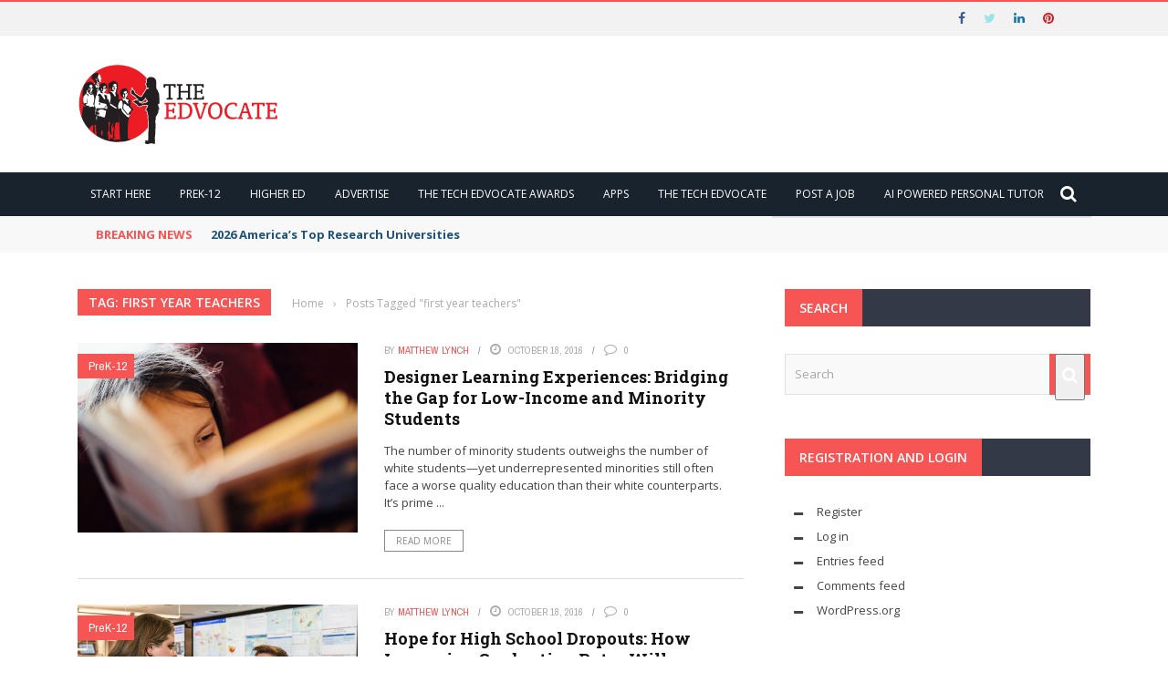

--- FILE ---
content_type: text/html; charset=UTF-8
request_url: https://www.theedadvocate.org/tag/first-year-teachers/
body_size: 21653
content:
<!DOCTYPE html>
<html lang="en-US">
    <head>
    	<meta charset="UTF-8" />
        
        <meta name="viewport" content="width=device-width, initial-scale=1"/>
        
        <meta http-equiv="Content-Type" content="text/html; charset=UTF-8" />
    	
    	    	
    	<link rel="pingback" href="https://www.theedadvocate.org/xmlrpc.php">
    
    	<meta name='robots' content='index, follow, max-image-preview:large, max-snippet:-1, max-video-preview:-1' />

	<!-- This site is optimized with the Yoast SEO plugin v26.6 - https://yoast.com/wordpress/plugins/seo/ -->
	<title>first year teachers Archives - The Edvocate</title>
	<link rel="canonical" href="https://www.theedadvocate.org/tag/first-year-teachers/" />
	<link rel="next" href="https://www.theedadvocate.org/tag/first-year-teachers/page/2/" />
	<meta property="og:locale" content="en_US" />
	<meta property="og:type" content="article" />
	<meta property="og:title" content="first year teachers Archives - The Edvocate" />
	<meta property="og:url" content="https://www.theedadvocate.org/tag/first-year-teachers/" />
	<meta property="og:site_name" content="The Edvocate" />
	<meta name="twitter:card" content="summary_large_image" />
	<meta name="twitter:site" content="@lynch39083" />
	<script type="application/ld+json" class="yoast-schema-graph">{"@context":"https://schema.org","@graph":[{"@type":"CollectionPage","@id":"https://www.theedadvocate.org/tag/first-year-teachers/","url":"https://www.theedadvocate.org/tag/first-year-teachers/","name":"first year teachers Archives - The Edvocate","isPartOf":{"@id":"https://www.theedadvocate.org/#website"},"primaryImageOfPage":{"@id":"https://www.theedadvocate.org/tag/first-year-teachers/#primaryimage"},"image":{"@id":"https://www.theedadvocate.org/tag/first-year-teachers/#primaryimage"},"thumbnailUrl":"https://www.theedadvocate.org/wp-content/uploads/2024/09/johnny-mcclung-RjdoQxJ7-5k-unsplash.jpg","breadcrumb":{"@id":"https://www.theedadvocate.org/tag/first-year-teachers/#breadcrumb"},"inLanguage":"en-US"},{"@type":"ImageObject","inLanguage":"en-US","@id":"https://www.theedadvocate.org/tag/first-year-teachers/#primaryimage","url":"https://www.theedadvocate.org/wp-content/uploads/2024/09/johnny-mcclung-RjdoQxJ7-5k-unsplash.jpg","contentUrl":"https://www.theedadvocate.org/wp-content/uploads/2024/09/johnny-mcclung-RjdoQxJ7-5k-unsplash.jpg","width":1920,"height":1280},{"@type":"BreadcrumbList","@id":"https://www.theedadvocate.org/tag/first-year-teachers/#breadcrumb","itemListElement":[{"@type":"ListItem","position":1,"name":"Home","item":"https://www.theedadvocate.org/"},{"@type":"ListItem","position":2,"name":"first year teachers"}]},{"@type":"WebSite","@id":"https://www.theedadvocate.org/#website","url":"https://www.theedadvocate.org/","name":"The Edvocate","description":"Fighting for Education Equity, Reform and Innovation","potentialAction":[{"@type":"SearchAction","target":{"@type":"EntryPoint","urlTemplate":"https://www.theedadvocate.org/?s={search_term_string}"},"query-input":{"@type":"PropertyValueSpecification","valueRequired":true,"valueName":"search_term_string"}}],"inLanguage":"en-US"}]}</script>
	<!-- / Yoast SEO plugin. -->


<link rel='dns-prefetch' href='//code.jquery.com' />
<link rel='dns-prefetch' href='//www.googletagmanager.com' />
<link rel='dns-prefetch' href='//fonts.googleapis.com' />
<link rel='dns-prefetch' href='//pagead2.googlesyndication.com' />
<link rel='preconnect' href='https://fonts.gstatic.com' crossorigin />
<link rel="alternate" type="application/rss+xml" title="The Edvocate &raquo; Feed" href="https://www.theedadvocate.org/feed/" />
<link rel="alternate" type="application/rss+xml" title="The Edvocate &raquo; first year teachers Tag Feed" href="https://www.theedadvocate.org/tag/first-year-teachers/feed/" />
<!-- www.theedadvocate.org is managing ads with Advanced Ads 2.0.15 – https://wpadvancedads.com/ --><script id="theed-ready">
			window.advanced_ads_ready=function(e,a){a=a||"complete";var d=function(e){return"interactive"===a?"loading"!==e:"complete"===e};d(document.readyState)?e():document.addEventListener("readystatechange",(function(a){d(a.target.readyState)&&e()}),{once:"interactive"===a})},window.advanced_ads_ready_queue=window.advanced_ads_ready_queue||[];		</script>
		<style id='wp-img-auto-sizes-contain-inline-css' type='text/css'>
img:is([sizes=auto i],[sizes^="auto," i]){contain-intrinsic-size:3000px 1500px}
/*# sourceURL=wp-img-auto-sizes-contain-inline-css */
</style>

<style id='wp-emoji-styles-inline-css' type='text/css'>

	img.wp-smiley, img.emoji {
		display: inline !important;
		border: none !important;
		box-shadow: none !important;
		height: 1em !important;
		width: 1em !important;
		margin: 0 0.07em !important;
		vertical-align: -0.1em !important;
		background: none !important;
		padding: 0 !important;
	}
/*# sourceURL=wp-emoji-styles-inline-css */
</style>
<link rel='stylesheet' id='wp-block-library-css' href='https://www.theedadvocate.org/wp-includes/css/dist/block-library/style.min.css?ver=6.9' type='text/css' media='all' />
<style id='classic-theme-styles-inline-css' type='text/css'>
/*! This file is auto-generated */
.wp-block-button__link{color:#fff;background-color:#32373c;border-radius:9999px;box-shadow:none;text-decoration:none;padding:calc(.667em + 2px) calc(1.333em + 2px);font-size:1.125em}.wp-block-file__button{background:#32373c;color:#fff;text-decoration:none}
/*# sourceURL=/wp-includes/css/classic-themes.min.css */
</style>
<style id='global-styles-inline-css' type='text/css'>
:root{--wp--preset--aspect-ratio--square: 1;--wp--preset--aspect-ratio--4-3: 4/3;--wp--preset--aspect-ratio--3-4: 3/4;--wp--preset--aspect-ratio--3-2: 3/2;--wp--preset--aspect-ratio--2-3: 2/3;--wp--preset--aspect-ratio--16-9: 16/9;--wp--preset--aspect-ratio--9-16: 9/16;--wp--preset--color--black: #000000;--wp--preset--color--cyan-bluish-gray: #abb8c3;--wp--preset--color--white: #ffffff;--wp--preset--color--pale-pink: #f78da7;--wp--preset--color--vivid-red: #cf2e2e;--wp--preset--color--luminous-vivid-orange: #ff6900;--wp--preset--color--luminous-vivid-amber: #fcb900;--wp--preset--color--light-green-cyan: #7bdcb5;--wp--preset--color--vivid-green-cyan: #00d084;--wp--preset--color--pale-cyan-blue: #8ed1fc;--wp--preset--color--vivid-cyan-blue: #0693e3;--wp--preset--color--vivid-purple: #9b51e0;--wp--preset--gradient--vivid-cyan-blue-to-vivid-purple: linear-gradient(135deg,rgb(6,147,227) 0%,rgb(155,81,224) 100%);--wp--preset--gradient--light-green-cyan-to-vivid-green-cyan: linear-gradient(135deg,rgb(122,220,180) 0%,rgb(0,208,130) 100%);--wp--preset--gradient--luminous-vivid-amber-to-luminous-vivid-orange: linear-gradient(135deg,rgb(252,185,0) 0%,rgb(255,105,0) 100%);--wp--preset--gradient--luminous-vivid-orange-to-vivid-red: linear-gradient(135deg,rgb(255,105,0) 0%,rgb(207,46,46) 100%);--wp--preset--gradient--very-light-gray-to-cyan-bluish-gray: linear-gradient(135deg,rgb(238,238,238) 0%,rgb(169,184,195) 100%);--wp--preset--gradient--cool-to-warm-spectrum: linear-gradient(135deg,rgb(74,234,220) 0%,rgb(151,120,209) 20%,rgb(207,42,186) 40%,rgb(238,44,130) 60%,rgb(251,105,98) 80%,rgb(254,248,76) 100%);--wp--preset--gradient--blush-light-purple: linear-gradient(135deg,rgb(255,206,236) 0%,rgb(152,150,240) 100%);--wp--preset--gradient--blush-bordeaux: linear-gradient(135deg,rgb(254,205,165) 0%,rgb(254,45,45) 50%,rgb(107,0,62) 100%);--wp--preset--gradient--luminous-dusk: linear-gradient(135deg,rgb(255,203,112) 0%,rgb(199,81,192) 50%,rgb(65,88,208) 100%);--wp--preset--gradient--pale-ocean: linear-gradient(135deg,rgb(255,245,203) 0%,rgb(182,227,212) 50%,rgb(51,167,181) 100%);--wp--preset--gradient--electric-grass: linear-gradient(135deg,rgb(202,248,128) 0%,rgb(113,206,126) 100%);--wp--preset--gradient--midnight: linear-gradient(135deg,rgb(2,3,129) 0%,rgb(40,116,252) 100%);--wp--preset--font-size--small: 13px;--wp--preset--font-size--medium: 20px;--wp--preset--font-size--large: 36px;--wp--preset--font-size--x-large: 42px;--wp--preset--spacing--20: 0.44rem;--wp--preset--spacing--30: 0.67rem;--wp--preset--spacing--40: 1rem;--wp--preset--spacing--50: 1.5rem;--wp--preset--spacing--60: 2.25rem;--wp--preset--spacing--70: 3.38rem;--wp--preset--spacing--80: 5.06rem;--wp--preset--shadow--natural: 6px 6px 9px rgba(0, 0, 0, 0.2);--wp--preset--shadow--deep: 12px 12px 50px rgba(0, 0, 0, 0.4);--wp--preset--shadow--sharp: 6px 6px 0px rgba(0, 0, 0, 0.2);--wp--preset--shadow--outlined: 6px 6px 0px -3px rgb(255, 255, 255), 6px 6px rgb(0, 0, 0);--wp--preset--shadow--crisp: 6px 6px 0px rgb(0, 0, 0);}:where(.is-layout-flex){gap: 0.5em;}:where(.is-layout-grid){gap: 0.5em;}body .is-layout-flex{display: flex;}.is-layout-flex{flex-wrap: wrap;align-items: center;}.is-layout-flex > :is(*, div){margin: 0;}body .is-layout-grid{display: grid;}.is-layout-grid > :is(*, div){margin: 0;}:where(.wp-block-columns.is-layout-flex){gap: 2em;}:where(.wp-block-columns.is-layout-grid){gap: 2em;}:where(.wp-block-post-template.is-layout-flex){gap: 1.25em;}:where(.wp-block-post-template.is-layout-grid){gap: 1.25em;}.has-black-color{color: var(--wp--preset--color--black) !important;}.has-cyan-bluish-gray-color{color: var(--wp--preset--color--cyan-bluish-gray) !important;}.has-white-color{color: var(--wp--preset--color--white) !important;}.has-pale-pink-color{color: var(--wp--preset--color--pale-pink) !important;}.has-vivid-red-color{color: var(--wp--preset--color--vivid-red) !important;}.has-luminous-vivid-orange-color{color: var(--wp--preset--color--luminous-vivid-orange) !important;}.has-luminous-vivid-amber-color{color: var(--wp--preset--color--luminous-vivid-amber) !important;}.has-light-green-cyan-color{color: var(--wp--preset--color--light-green-cyan) !important;}.has-vivid-green-cyan-color{color: var(--wp--preset--color--vivid-green-cyan) !important;}.has-pale-cyan-blue-color{color: var(--wp--preset--color--pale-cyan-blue) !important;}.has-vivid-cyan-blue-color{color: var(--wp--preset--color--vivid-cyan-blue) !important;}.has-vivid-purple-color{color: var(--wp--preset--color--vivid-purple) !important;}.has-black-background-color{background-color: var(--wp--preset--color--black) !important;}.has-cyan-bluish-gray-background-color{background-color: var(--wp--preset--color--cyan-bluish-gray) !important;}.has-white-background-color{background-color: var(--wp--preset--color--white) !important;}.has-pale-pink-background-color{background-color: var(--wp--preset--color--pale-pink) !important;}.has-vivid-red-background-color{background-color: var(--wp--preset--color--vivid-red) !important;}.has-luminous-vivid-orange-background-color{background-color: var(--wp--preset--color--luminous-vivid-orange) !important;}.has-luminous-vivid-amber-background-color{background-color: var(--wp--preset--color--luminous-vivid-amber) !important;}.has-light-green-cyan-background-color{background-color: var(--wp--preset--color--light-green-cyan) !important;}.has-vivid-green-cyan-background-color{background-color: var(--wp--preset--color--vivid-green-cyan) !important;}.has-pale-cyan-blue-background-color{background-color: var(--wp--preset--color--pale-cyan-blue) !important;}.has-vivid-cyan-blue-background-color{background-color: var(--wp--preset--color--vivid-cyan-blue) !important;}.has-vivid-purple-background-color{background-color: var(--wp--preset--color--vivid-purple) !important;}.has-black-border-color{border-color: var(--wp--preset--color--black) !important;}.has-cyan-bluish-gray-border-color{border-color: var(--wp--preset--color--cyan-bluish-gray) !important;}.has-white-border-color{border-color: var(--wp--preset--color--white) !important;}.has-pale-pink-border-color{border-color: var(--wp--preset--color--pale-pink) !important;}.has-vivid-red-border-color{border-color: var(--wp--preset--color--vivid-red) !important;}.has-luminous-vivid-orange-border-color{border-color: var(--wp--preset--color--luminous-vivid-orange) !important;}.has-luminous-vivid-amber-border-color{border-color: var(--wp--preset--color--luminous-vivid-amber) !important;}.has-light-green-cyan-border-color{border-color: var(--wp--preset--color--light-green-cyan) !important;}.has-vivid-green-cyan-border-color{border-color: var(--wp--preset--color--vivid-green-cyan) !important;}.has-pale-cyan-blue-border-color{border-color: var(--wp--preset--color--pale-cyan-blue) !important;}.has-vivid-cyan-blue-border-color{border-color: var(--wp--preset--color--vivid-cyan-blue) !important;}.has-vivid-purple-border-color{border-color: var(--wp--preset--color--vivid-purple) !important;}.has-vivid-cyan-blue-to-vivid-purple-gradient-background{background: var(--wp--preset--gradient--vivid-cyan-blue-to-vivid-purple) !important;}.has-light-green-cyan-to-vivid-green-cyan-gradient-background{background: var(--wp--preset--gradient--light-green-cyan-to-vivid-green-cyan) !important;}.has-luminous-vivid-amber-to-luminous-vivid-orange-gradient-background{background: var(--wp--preset--gradient--luminous-vivid-amber-to-luminous-vivid-orange) !important;}.has-luminous-vivid-orange-to-vivid-red-gradient-background{background: var(--wp--preset--gradient--luminous-vivid-orange-to-vivid-red) !important;}.has-very-light-gray-to-cyan-bluish-gray-gradient-background{background: var(--wp--preset--gradient--very-light-gray-to-cyan-bluish-gray) !important;}.has-cool-to-warm-spectrum-gradient-background{background: var(--wp--preset--gradient--cool-to-warm-spectrum) !important;}.has-blush-light-purple-gradient-background{background: var(--wp--preset--gradient--blush-light-purple) !important;}.has-blush-bordeaux-gradient-background{background: var(--wp--preset--gradient--blush-bordeaux) !important;}.has-luminous-dusk-gradient-background{background: var(--wp--preset--gradient--luminous-dusk) !important;}.has-pale-ocean-gradient-background{background: var(--wp--preset--gradient--pale-ocean) !important;}.has-electric-grass-gradient-background{background: var(--wp--preset--gradient--electric-grass) !important;}.has-midnight-gradient-background{background: var(--wp--preset--gradient--midnight) !important;}.has-small-font-size{font-size: var(--wp--preset--font-size--small) !important;}.has-medium-font-size{font-size: var(--wp--preset--font-size--medium) !important;}.has-large-font-size{font-size: var(--wp--preset--font-size--large) !important;}.has-x-large-font-size{font-size: var(--wp--preset--font-size--x-large) !important;}
:where(.wp-block-post-template.is-layout-flex){gap: 1.25em;}:where(.wp-block-post-template.is-layout-grid){gap: 1.25em;}
:where(.wp-block-term-template.is-layout-flex){gap: 1.25em;}:where(.wp-block-term-template.is-layout-grid){gap: 1.25em;}
:where(.wp-block-columns.is-layout-flex){gap: 2em;}:where(.wp-block-columns.is-layout-grid){gap: 2em;}
:root :where(.wp-block-pullquote){font-size: 1.5em;line-height: 1.6;}
/*# sourceURL=global-styles-inline-css */
</style>
<link rel='stylesheet' id='mc4wp-form-basic-css' href='https://www.theedadvocate.org/wp-content/plugins/mailchimp-for-wp/assets/css/form-basic.css?ver=4.10.9' type='text/css' media='all' />
<link rel='stylesheet' id='extendify-utility-styles-css' href='https://www.theedadvocate.org/wp-content/plugins/extendify/public/build/utility-minimum.css?ver=6.9' type='text/css' media='all' />
<link rel='stylesheet' id='jquery-core-css-css' href='https://code.jquery.com/ui/1.11.4/themes/smoothness/jquery-ui.css?ver=6.9' type='text/css' media='all' />
<link rel='stylesheet' id='bootstrap-css-css' href='https://www.theedadvocate.org/wp-content/themes/gloria/framework/bootstrap/css/bootstrap.css?ver=6.9' type='text/css' media='all' />
<link rel='stylesheet' id='fa-css' href='https://www.theedadvocate.org/wp-content/themes/gloria/css/fonts/awesome-fonts/css/font-awesome.min.css?ver=6.9' type='text/css' media='all' />
<link rel='stylesheet' id='gloria-theme-plugins-css' href='https://www.theedadvocate.org/wp-content/themes/gloria/css/theme_plugins.css?ver=6.9' type='text/css' media='all' />
<link rel='stylesheet' id='gloria-style-css' href='https://www.theedadvocate.org/wp-content/themes/gloria/css/bkstyle.css?ver=6.9' type='text/css' media='all' />
<link rel='stylesheet' id='gloria-woocommerce-css' href='https://www.theedadvocate.org/wp-content/themes/gloria/css/woocommerce_css/woocommerce.css?ver=6.9' type='text/css' media='all' />
<link rel='stylesheet' id='gloria-bbpress-css' href='https://www.theedadvocate.org/wp-content/themes/gloria/css/bbpress_css/bbpress.css?ver=6.9' type='text/css' media='all' />
<link rel='stylesheet' id='gloria-responsive-css' href='https://www.theedadvocate.org/wp-content/themes/gloria/css/responsive.css?ver=6.9' type='text/css' media='all' />
<link rel='stylesheet' id='gloria-wpstyle-css' href='https://www.theedadvocate.org/wp-content/themes/gloria-child/style.css?ver=6.9' type='text/css' media='all' />
<link rel='stylesheet' id='heateor_sss_frontend_css-css' href='https://www.theedadvocate.org/wp-content/plugins/sassy-social-share/public/css/sassy-social-share-public.css?ver=3.3.79' type='text/css' media='all' />
<style id='heateor_sss_frontend_css-inline-css' type='text/css'>
.heateor_sss_button_instagram span.heateor_sss_svg,a.heateor_sss_instagram span.heateor_sss_svg{background:radial-gradient(circle at 30% 107%,#fdf497 0,#fdf497 5%,#fd5949 45%,#d6249f 60%,#285aeb 90%)}.heateor_sss_horizontal_sharing .heateor_sss_svg,.heateor_sss_standard_follow_icons_container .heateor_sss_svg{color:#fff;border-width:0px;border-style:solid;border-color:transparent}.heateor_sss_horizontal_sharing .heateorSssTCBackground{color:#666}.heateor_sss_horizontal_sharing span.heateor_sss_svg:hover,.heateor_sss_standard_follow_icons_container span.heateor_sss_svg:hover{border-color:transparent;}.heateor_sss_vertical_sharing span.heateor_sss_svg,.heateor_sss_floating_follow_icons_container span.heateor_sss_svg{color:#fff;border-width:0px;border-style:solid;border-color:transparent;}.heateor_sss_vertical_sharing .heateorSssTCBackground{color:#666;}.heateor_sss_vertical_sharing span.heateor_sss_svg:hover,.heateor_sss_floating_follow_icons_container span.heateor_sss_svg:hover{border-color:transparent;}@media screen and (max-width:783px) {.heateor_sss_vertical_sharing{display:none!important}}
/*# sourceURL=heateor_sss_frontend_css-inline-css */
</style>
<link rel="preload" as="style" href="https://fonts.googleapis.com/css?family=Open%20Sans:300,400,500,600,700,800,300italic,400italic,500italic,600italic,700italic,800italic%7CArchivo%20Narrow:400,500,600,700,400italic,500italic,600italic,700italic%7CRoboto%20Slab:100,200,300,400,500,600,700,800,900&#038;display=swap&#038;ver=1745325746" /><link rel="stylesheet" href="https://fonts.googleapis.com/css?family=Open%20Sans:300,400,500,600,700,800,300italic,400italic,500italic,600italic,700italic,800italic%7CArchivo%20Narrow:400,500,600,700,400italic,500italic,600italic,700italic%7CRoboto%20Slab:100,200,300,400,500,600,700,800,900&#038;display=swap&#038;ver=1745325746" media="print" onload="this.media='all'"><noscript><link rel="stylesheet" href="https://fonts.googleapis.com/css?family=Open%20Sans:300,400,500,600,700,800,300italic,400italic,500italic,600italic,700italic,800italic%7CArchivo%20Narrow:400,500,600,700,400italic,500italic,600italic,700italic%7CRoboto%20Slab:100,200,300,400,500,600,700,800,900&#038;display=swap&#038;ver=1745325746" /></noscript><script type="text/javascript" src="https://www.theedadvocate.org/wp-includes/js/jquery/jquery.min.js?ver=3.7.1" id="jquery-core-js"></script>
<script type="text/javascript" src="https://www.theedadvocate.org/wp-includes/js/jquery/jquery-migrate.min.js?ver=3.4.1" id="jquery-migrate-js"></script>
<script type="text/javascript" src="https://code.jquery.com/ui/1.11.4/jquery-ui.js?ver=1" id="ui-core-js-js"></script>
<script type="text/javascript" id="heateor_sss_sharing_js-js-before">
/* <![CDATA[ */
function heateorSssLoadEvent(e) {var t=window.onload;if (typeof window.onload!="function") {window.onload=e}else{window.onload=function() {t();e()}}};	var heateorSssSharingAjaxUrl = 'https://www.theedadvocate.org/wp-admin/admin-ajax.php', heateorSssCloseIconPath = 'https://www.theedadvocate.org/wp-content/plugins/sassy-social-share/public/../images/close.png', heateorSssPluginIconPath = 'https://www.theedadvocate.org/wp-content/plugins/sassy-social-share/public/../images/logo.png', heateorSssHorizontalSharingCountEnable = 0, heateorSssVerticalSharingCountEnable = 0, heateorSssSharingOffset = -10; var heateorSssMobileStickySharingEnabled = 0;var heateorSssCopyLinkMessage = "Link copied.";var heateorSssUrlCountFetched = [], heateorSssSharesText = 'Shares', heateorSssShareText = 'Share';function heateorSssPopup(e) {window.open(e,"popUpWindow","height=400,width=600,left=400,top=100,resizable,scrollbars,toolbar=0,personalbar=0,menubar=no,location=no,directories=no,status")}
//# sourceURL=heateor_sss_sharing_js-js-before
/* ]]> */
</script>
<script type="text/javascript" src="https://www.theedadvocate.org/wp-content/plugins/sassy-social-share/public/js/sassy-social-share-public.js?ver=3.3.79" id="heateor_sss_sharing_js-js"></script>

<!-- Google tag (gtag.js) snippet added by Site Kit -->
<!-- Google Analytics snippet added by Site Kit -->
<script type="text/javascript" src="https://www.googletagmanager.com/gtag/js?id=GT-KFLKQXG" id="google_gtagjs-js" async></script>
<script type="text/javascript" id="google_gtagjs-js-after">
/* <![CDATA[ */
window.dataLayer = window.dataLayer || [];function gtag(){dataLayer.push(arguments);}
gtag("set","linker",{"domains":["www.theedadvocate.org"]});
gtag("js", new Date());
gtag("set", "developer_id.dZTNiMT", true);
gtag("config", "GT-KFLKQXG");
//# sourceURL=google_gtagjs-js-after
/* ]]> */
</script>
<link rel="https://api.w.org/" href="https://www.theedadvocate.org/wp-json/" /><link rel="alternate" title="JSON" type="application/json" href="https://www.theedadvocate.org/wp-json/wp/v2/tags/342" /><link rel="EditURI" type="application/rsd+xml" title="RSD" href="https://www.theedadvocate.org/xmlrpc.php?rsd" />
<meta name="generator" content="WordPress 6.9" />
<meta name="generator" content="Redux 4.5.9" /><meta name="generator" content="Site Kit by Google 1.168.0" />        <script type="text/javascript">
            var ajaxurl = 'https://www.theedadvocate.org/wp-admin/admin-ajax.php';
        </script>
    
<!-- Google AdSense meta tags added by Site Kit -->
<meta name="google-adsense-platform-account" content="ca-host-pub-2644536267352236">
<meta name="google-adsense-platform-domain" content="sitekit.withgoogle.com">
<!-- End Google AdSense meta tags added by Site Kit -->
<meta name="generator" content="Elementor 3.34.0; features: additional_custom_breakpoints; settings: css_print_method-external, google_font-enabled, font_display-auto">
			<style>
				.e-con.e-parent:nth-of-type(n+4):not(.e-lazyloaded):not(.e-no-lazyload),
				.e-con.e-parent:nth-of-type(n+4):not(.e-lazyloaded):not(.e-no-lazyload) * {
					background-image: none !important;
				}
				@media screen and (max-height: 1024px) {
					.e-con.e-parent:nth-of-type(n+3):not(.e-lazyloaded):not(.e-no-lazyload),
					.e-con.e-parent:nth-of-type(n+3):not(.e-lazyloaded):not(.e-no-lazyload) * {
						background-image: none !important;
					}
				}
				@media screen and (max-height: 640px) {
					.e-con.e-parent:nth-of-type(n+2):not(.e-lazyloaded):not(.e-no-lazyload),
					.e-con.e-parent:nth-of-type(n+2):not(.e-lazyloaded):not(.e-no-lazyload) * {
						background-image: none !important;
					}
				}
			</style>
			
<!-- Google AdSense snippet added by Site Kit -->
<script type="text/javascript" async="async" src="https://pagead2.googlesyndication.com/pagead/js/adsbygoogle.js?client=ca-pub-1476900441531506&amp;host=ca-host-pub-2644536267352236" crossorigin="anonymous"></script>

<!-- End Google AdSense snippet added by Site Kit -->
    
    <style type='text/css' media="all">
                ::selection {color: #FFF; background: #F75454}
        ::-webkit-selection {color: #FFF; background: #F75454}
         
             p > a, .article-content p a, .article-content p a:visited, .article-content p a:focus, .article-content li a, .article-content li a:visited, 
             .article-content li a:focus, .content_out.small-post .meta .post-category a, .ticker-title, #top-menu>ul>li:hover, 
             #top-menu>ul>li .sub-menu li:hover, .content_in .meta > div.post-category a,
            .meta .post-category a, .top-nav .bk-links-modal:hover, .bk-lwa-profile .bk-user-data > div:hover,
            .s-post-header .meta > .post-category a, .breadcrumbs .location,
            .error-number h4, .redirect-home,
            .bk-author-box .author-info .bk-author-page-contact a:hover, .bk-blog-content .meta .post-category a, .widget-social-counter ul li .social-icon,
            #pagination .page-numbers, .post-page-links a, .single-page .icon-play:hover, .bk-author-box .author-info h3,
            #wp-calendar tbody td a, #wp-calendar tfoot #prev, .widget-feedburner > h3, 
            a.bk_u_login:hover, a.bk_u_logout:hover, .widget-feedburner .feedburner-inner > h3,
            .meta .post-author a, .content_out.small-post .post-category a, .widget-tabs .cm-header .author-name, blockquote, blockquote:before, 
            /* Title hover */
            .bk-main-feature-inner .bk-small-group .title:hover, .row-type h4:hover, .content_out.small-post h4:hover, 
            .widget-tabs .author-comment-wrap h4:hover, .widget_comment .post-title:hover, .classic-blog-type .post-c-wrap .title:hover, 
            .module-large-blog .post-c-wrap h4:hover, .widget_reviews_tabs .post-list h4:hover, .module-tiny-row .post-c-wrap h4:hover, .pros-cons-title, 
            .article-content p a:hover, .article-content p a:visited, .article-content p a:focus, .s-post-nav .nav-btn h3:hover,
            .widget_recent_entries a:hover, .widget_archive a:hover, .widget_categories a:hover, .widget_meta a:hover, .widget_pages a:hover, .widget_recent_comments a:hover, .widget_nav_menu > div a:hover,
            .widget_rss li a:hover, .widget.timeline-posts li a:hover, .widget.timeline-posts li a:hover .post-date, 
            .bk-header-2 .header-social .social-icon a:hover, .bk-header-90 .header-social .social-icon a:hover,
            /*** Woocommerce ***/
            .woocommerce-page .star-rating span, .woocommerce-page p.stars a, .woocommerce-page div.product form.cart table td .reset_variations:hover,
            .bk_small_cart .widget_shopping_cart .cart_list a:hover,
            /*** BBPRESS ***/
            #subscription-toggle, #subscription-toggle:hover, #bbpress-forums li > a:hover,
            .widget_recent_topics .details .comment-author a, .bbp-author-name, .bbp-author-name:hover, .bbp-author-name:visited, 
            .widget_latest_replies .details .comment-author, .widget_recent_topics .details .post-title:hover, .widget_display_views ul li a:hover, .widget_display_topics ul li a:hover, 
            .widget_display_replies ul li a:hover, .widget_display_forums ul li a:hover, 
            .widget_latest_replies .details h4:hover
            {color: #F75454}
            
            .widget_tag_cloud .tagcloud a:hover,
            #comment-submit:hover, .main-nav, 
            #pagination .page-numbers, .post-page-links a, .post-page-links > span, .widget_latest_comments .flex-direction-nav li a:hover,
            #mobile-inner-header, input[type="submit"]:hover, #pagination .page-numbers, .post-page-links a, .post-page-links > span, .bk-login-modal, .lwa-register.lwa-register-default,
            .button:hover, .bk-back-login:hover, .footer .widget-title h3, .footer .widget-tab-titles li.active h3,
            #mobile-inner-header, .readmore a:hover, .loadmore span.ajaxtext:hover, .result-msg a:hover, .top-bar, .widget.timeline-posts li a:hover .meta:before,
            .button:hover, .woocommerce-page input.button.alt:hover, .woocommerce-page input.button:hover, .woocommerce-page div.product form.cart .button:hover,
            .woocommerce-page .woocommerce-message .button:hover, .woocommerce-page a.button:hover, .woocommerce-cart .wc-proceed-to-checkout a.checkout-button:hover,
            .bk_small_cart .woocommerce.widget_shopping_cart .buttons a:hover, .recommend-box h3:after
            {border-color: #F75454;}

            .sidebar-wrap .widgettitle,
            .flex-direction-nav li a:hover, #back-top, .module-fw-slider .flex-control-nav li a.flex-active, .related-box h3 a.active,
            .footer .cm-flex .flex-control-paging li a.flex-active, .main-nav #main-menu .menu > li:hover, #main-menu > ul > li.current-menu-item,
            .module-title h2, .page-title h2, .row-type .post-category a, .bk-small-group .post-category a, .module-grid-carousel .bk-carousel-wrap .item-child .post-category a,
            .bk-review-box .bk-overlay span, .bk-score-box, .share-total, #pagination .page-numbers.current, .post-page-links > span, .widget_latest_comments .flex-direction-nav li a:hover,
            .searchform-wrap .search-icon, .module-square-grid .content_in_wrapper, .module-large-blog .post-category a, .result-msg a:hover,
            .readmore a:hover, .module-fw-slider .post-c-wrap .post-category a, .rating-wrap, .inner-cell .innerwrap .post-category a, .module-carousel .post-c-wrap .post-category a, 
            .widget_slider .post-category a, .module-square-grid .post-c-wrap .post-category a, .module-grid .post-c-wrap .post-category a,.module-title .bk-tabs.active a, .classic-blog-type .post-category a, .sidebar-wrap .widget-title h3, .widget-tab-titles li.active h3, 
            .module-fw-slider .post-c-wrap .readmore a:hover, .loadmore span.ajaxtext:hover, .widget_tag_cloud .tagcloud a:hover, .widget.timeline-posts li a:hover .meta:before,
            .s-tags a:hover, .singletop .post-category a, .mCSB_scrollTools .mCSB_dragger .mCSB_dragger_bar, .mCSB_scrollTools .mCSB_dragger:hover .mCSB_dragger_bar, 
            .mCSB_scrollTools .mCSB_dragger:active .mCSB_dragger_bar, .mCSB_scrollTools .mCSB_dragger.mCSB_dragger_onDrag .mCSB_dragger_bar, .widget-postlist .large-post .post-category a,
            input[type="submit"]:hover, .widget-feedburner .feedburner-subscribe:hover button, .bk-back-login:hover, #comment-submit:hover,
            .bk-header-slider .post-c-wrap .readmore a,
            /** Woocommerce **/
            .woocommerce span.onsale, .woocommerce-page span.onsale, .button:hover, .woocommerce-page input.button.alt:hover, .woocommerce-page input.button:hover, .woocommerce-page div.product form.cart .button:hover,
            .woocommerce-page .woocommerce-message .button:hover, .woocommerce-page a.button:hover, .woocommerce-cart .wc-proceed-to-checkout a.checkout-button:hover, 
            .woocommerce-page div.product .summary .product_title span, .woocommerce-page div.product .woocommerce-tabs ul.tabs li.active, 
            .related.products > h2 span, .woocommerce-page #reviews h3 span, .upsells.products > h2 span, .cross-sells > h2 span, .woocommerce-page .cart-collaterals .cart_totals h2 span, 
            .woocommerce-page div.product .summary .product_title span, .woocommerce-page .widget_price_filter .ui-slider .ui-slider-range, 
            .woocommerce-page .widget_price_filter .ui-slider .ui-slider-handle, .product_meta .post-tags a:hover, .widget_display_stats dd strong, 
            .bk_small_cart .woocommerce.widget_shopping_cart .buttons a:hover, .bk_small_cart .cart-contents span,
            /*** BBPRESS ***/
            #bbpress-forums #bbp-search-form .search-icon, .widget_display_search .search-icon, #bbpress-forums div.bbp-topic-tags a:hover,
            div.wpforms-container-full .wpforms-form button[type=submit], div.wpforms-container-full .wpforms-form button[type=submit]:hover
            {background-color: #F75454;}
            @-webkit-keyframes rotateplane {
                0% {
                    -webkit-transform: perspective(120px) scaleX(1) scaleY(1);
                    background-color: #F75454;
                }
                25% {
                    -webkit-transform: perspective(120px) rotateY(90deg) scaleX(1) scaleY(1);
                    background-color: #F75454;
                }
                25.1% {
                    -webkit-transform: perspective(120px) rotateY(90deg) scaleX(-1) scaleY(1);
                    background-color: #333333;
                }
                50% {
                    -webkit-transform: perspective(120px) rotateY(180deg) scaleX(-1) scaleY(1);
                    background-color: #333333;
                }
                75% {
                    -webkit-transform: perspective(120px) rotateY(180deg) rotateX(90deg) scaleX(-1) scaleY(1);
                    background-color: #333333;
                }
                75.1% {
                    -webkit-transform: perspective(120px) rotateY(180deg) rotateX(90deg) scaleX(-1) scaleY(-1);
                    background-color: #F75454;
                }
                100% {
                    -webkit-transform: perspective(120px) rotateY(180deg) rotateX(180deg) scaleX(-1) scaleY(-1);
                    background-color: #F75454;
                }
            }
            @keyframes rotateplane {
                0% {
                    transform: perspective(120px) rotateX(0deg) rotateY(0deg) scaleX(1) scaleY(1);
                    -webkit-transform: perspective(120px) rotateX(0deg) rotateY(0deg) scaleX(1) scaleY(1);
                    background-color: #F75454;
                }
                25% {
                    transform: perspective(120px) rotateX(-90deg) rotateY(0deg) scaleX(1) scaleY(1);
                    -webkit-transform: perspective(120px) rotateX(0deg) rotateY(0deg) scaleX(1) scaleY(1);
                    background-color: #F75454;
                }
                25.1% {
                    transform: perspective(120px) rotateX(-90deg) rotateY(0deg) scaleX(1) scaleY(-1);
                    -webkit-transform: perspective(120px) rotateX(-90deg) rotateY(0deg) scaleX(1) scaleY(-1);
                    background-color: #333333;
                }
                50% {
                    transform: perspective(120px) rotateX(-180.1deg) rotateY(0deg) scaleX(1) scaleY(-1);
                    -webkit-transform: perspective(120px) rotateX(-180.1deg) rotateY(0deg) scaleX(1) scaleY(-1);
                    background-color: #333333;
                }
                75% {
                    transform: perspective(120px) rotateX(-180.1deg) rotateY(-90deg) scaleX(1) scaleY(-1);
                    -webkit-transform: perspective(120px) rotateX(-180.1deg) rotateY(-90deg) scaleX(1) scaleY(-1);
                    background-color: #333333;
                }
                75.1% {
                    transform: perspective(120px) rotateX(-180.1deg) rotateY(-90deg) scaleX(-1) scaleY(-1);
                    -webkit-transform: perspective(120px) rotateX(-180.1deg) rotateY(-90deg) scaleX(-1) scaleY(-1);
                    background-color: #F75454;
                }
                100% {
                    transform: perspective(120px) rotateX(-180deg) rotateY(-179.9deg) scaleX(-1) scaleY(-1);
                    -webkit-transform: perspective(120px) rotateX(-180deg) rotateY(-179.9deg) scaleX(-1) scaleY(-1);
                    background-color: #F75454;
                }
            }
            .content_out .review-score, ::-webkit-scrollbar-thumb, ::-webkit-scrollbar-thumb:window-inactive 
            {background-color: rgba(247,84,84,0.9);}
            
            .footer .cm-flex .flex-control-paging li a
            {background-color: rgba(247,84,84,0.3);}
            

                 
                .widget_most_commented .comments:after 
                {border-right-color: #333946;}
                .sidebar-wrap .widgettitle:after,
                #main-mobile-menu, .bk-dropdown-menu, .bk-sub-sub-menu, .sub-menu, .bk-mega-menu, .bk-mega-column-menu ,
                .ajax-form input, .module-title .main-title, .sidebar-wrap .widget-title, .widget_most_commented .comments,
                .related-box h3 a, .widget-tab-titles, .bk-tabs-wrapper, .widget-feedburner .feedburner-email, .widget-feedburner .feedburner-subscribe button
                {background-color: #333946;}
            
                            #page-wrap { width: auto; }
                #main-menu > ul > li > a {
    padding: 0 14px;
}
#main-menu > ul > li {
    font-size:12px;
}
.bk-header-90.header-wrap .logo, .bk-header-90-sport.header-wrap .logo{
    display:table-cell;
}    </style>
        <script  async src="https://pagead2.googlesyndication.com/pagead/js/adsbygoogle.js?client=ca-pub-1476900441531506" crossorigin="anonymous"></script><link rel="icon" href="https://www.theedadvocate.org/wp-content/uploads/2024/09/cropped-theEdvocate03a-32x32.jpg" sizes="32x32" />
<link rel="icon" href="https://www.theedadvocate.org/wp-content/uploads/2024/09/cropped-theEdvocate03a-192x192.jpg" sizes="192x192" />
<link rel="apple-touch-icon" href="https://www.theedadvocate.org/wp-content/uploads/2024/09/cropped-theEdvocate03a-180x180.jpg" />
<meta name="msapplication-TileImage" content="https://www.theedadvocate.org/wp-content/uploads/2024/09/cropped-theEdvocate03a-270x270.jpg" />
<style id="gloria_option-dynamic-css" title="dynamic-css" class="redux-options-output">#top-menu>ul>li, #top-menu>ul>li .sub-menu li, .bk_u_login, .bk_u_logout, .bk-links-modal{font-family:"Open Sans";font-weight:600;font-style:normal;}.header .logo.logo-text h1 a, .module-title h2, .page-title h2, .sidebar-wrap .widgettitle, .sidebar-wrap .widget-title h3, .widget-tab-titles h3, .main-nav #main-menu .menu > li, .main-nav #main-menu .menu > li > a, .mega-title h3, .header .logo.logo-text h1, .bk-sub-posts .post-title,
                            .comment-box .comment-author-name, .today-date, .related-box h3, .comment-box .comments-area-title h3, .comment-respond h3, .comments-area .comments-area-title h3, 
                            .bk-author-box .author-info h3, .footer .widget-title h3, .recommend-box h3, .bk-login-title, #footer-menu a, .bk-copyright, 
                            .woocommerce-page div.product .product_title, .woocommerce div.product .woocommerce-tabs ul.tabs li a, .module-title .bk-tabs,
                            .related.products > h2 span, .woocommerce-page #reviews h3 span, .upsells.products > h2 span, .cross-sells > h2 span, 
                            .woocommerce-page .cart-collaterals .cart_totals h2 span, .woocommerce-page div.product .summary .product_title span{font-family:"Open Sans";font-weight:400;font-style:normal;}.review-score, .bk-criteria-wrap > span, .rating-wrap span, .pros-cons-title{font-family:"Archivo Narrow";font-weight:700;font-style:normal;}.widget-tabs .cm-header, .widget-review-tabs ul li .bk-final-score, .widget-social-counter .counter, .widget-social-counter ul li .data .subscribe, .meta, .post-category, .widget_comment .cm-header div, .comment-box .comment-time, .share-box ul li .share-item__value,.share-box .bk-share .share-item__valuem, .share-total, .loadmore span.ajaxtext, .bk-search-content .nothing-respond, .share-sticky .total-share-wrap{font-family:"Archivo Narrow";font-weight:400;font-style:normal;}h1, h2, h3, h4, h5, #mobile-top-menu > ul > li, #mobile-menu > ul > li, .widget_display_stats dt,
                            .widget_display_views ul li a, .widget_display_topics ul li a, .widget_display_replies ul li a, 
                            .widget_display_forums ul li a, .widget_loginwithajaxwidget .bk-user-data ,.bk-share-box-top > span{font-family:"Roboto Slab";font-weight:700;font-style:normal;}body, textarea, input, p, .ticker-wrapper h4,
                            .entry-excerpt, .comment-text, .comment-author, .article-content,
                            .comments-area, .tag-list, .bk-mega-menu .bk-sub-posts .feature-post .menu-post-item .post-date, .comments-area small{font-family:"Open Sans";font-weight:400;font-style:normal;}</style>    </head>
    
    <body data-rsssl=1 class="archive tag tag-first-year-teachers tag-342 wp-theme-gloria wp-child-theme-gloria-child elementor-default elementor-kit-44066 aa-prefix-theed-" itemscope itemtype=&quot;http://schema.org/WebPage&quot;>
        <div id="page-wrap" class= 'wide'>
        <div id="main-mobile-menu">
            <div class="block">
                <div id="mobile-inner-header">
                    <h3 class="menu-title">
                        The Edvocate                    </h3>
                    <a class="mobile-menu-close" href="#" title="Close"><i class="fa fa-long-arrow-left"></i></a>
                </div>
                                     <div class="top-menu">
                        <h3 class="menu-location-title">
                            Top Menu                        </h3>
                                        </div>
                                <div class="main-menu">
                    <h3 class="menu-location-title">
                        Main Menu                    </h3>
                    <div id="mobile-menu" class="menu-main-container"><ul id="menu-main" class="menu"><li id="menu-item-9648" class="menu-item menu-item-type-post_type menu-item-object-page menu-item-has-children menu-item-9648"><a href="https://www.theedadvocate.org/start-here/">Start Here</a>
<ul class="sub-menu">
	<li id="menu-item-31129" class="menu-item menu-item-type-post_type menu-item-object-page menu-item-31129"><a href="https://www.theedadvocate.org/our-brands/">Our Brands</a></li>
	<li id="menu-item-9653" class="menu-item menu-item-type-post_type menu-item-object-page menu-item-has-children menu-item-9653"><a href="https://www.theedadvocate.org/start-here/governance/">Governance</a>
	<ul class="sub-menu">
		<li id="menu-item-279760" class="menu-item menu-item-type-custom menu-item-object-custom menu-item-279760"><a href="https://lyncheducationconsulting.renderforestsites.com/">Lynch Education Consulting, LLC.</a></li>
		<li id="menu-item-10627" class="menu-item menu-item-type-custom menu-item-object-custom menu-item-10627"><a href="http://www.drmattlynch.com/">Dr. Lynch&#8217;s Personal Website</a></li>
		<li id="menu-item-9652" class="menu-item menu-item-type-post_type menu-item-object-page menu-item-9652"><a href="https://www.theedadvocate.org/start-here/careers/">Careers</a></li>
	</ul>
</li>
	<li id="menu-item-9651" class="menu-item menu-item-type-post_type menu-item-object-page menu-item-9651"><a href="https://www.theedadvocate.org/submission-guidelines/">Write For Us</a></li>
	<li id="menu-item-28314" class="menu-item menu-item-type-post_type menu-item-object-page menu-item-28314"><a href="https://www.theedadvocate.org/books/">Books</a></li>
	<li id="menu-item-44469" class="menu-item menu-item-type-post_type menu-item-object-page menu-item-44469"><a href="https://www.theedadvocate.org/the-tech-edvocate-product-guide/">The Tech Edvocate Product Guide</a></li>
	<li id="menu-item-9650" class="menu-item menu-item-type-post_type menu-item-object-page menu-item-9650"><a href="https://www.theedadvocate.org/start-here/contact-us/">Contact Us</a></li>
	<li id="menu-item-25493" class="menu-item menu-item-type-post_type menu-item-object-page menu-item-25493"><a href="https://www.theedadvocate.org/the-edvocate-podcast/">The Edvocate Podcast</a></li>
	<li id="menu-item-25246" class="menu-item menu-item-type-custom menu-item-object-custom menu-item-25246"><a href="https://www.theedadvocate.org/edupedia/">Edupedia</a></li>
	<li id="menu-item-38590" class="menu-item menu-item-type-custom menu-item-object-custom menu-item-38590"><a href="https://pedagogue.app/">Pedagogue</a></li>
	<li id="menu-item-47364" class="menu-item menu-item-type-post_type menu-item-object-page menu-item-47364"><a href="https://www.theedadvocate.org/terms-and-conditions/">Terms and Conditions</a></li>
	<li id="menu-item-47360" class="menu-item menu-item-type-post_type menu-item-object-page menu-item-47360"><a href="https://www.theedadvocate.org/privacy-policy/">Privacy Policy</a></li>
</ul>
</li>
<li id="menu-item-17243" class="menu-item menu-item-type-taxonomy menu-item-object-category menu-item-has-children menu-item-17243 menu-category-960"><a href="https://www.theedadvocate.org/category/prek-12/">PreK-12</a>
<ul class="sub-menu">
	<li id="menu-item-24572" class="menu-item menu-item-type-taxonomy menu-item-object-category menu-item-24572 menu-category-1340"><a href="https://www.theedadvocate.org/category/assessment/">Assessment</a></li>
	<li id="menu-item-24573" class="menu-item menu-item-type-taxonomy menu-item-object-category menu-item-24573 menu-category-1252"><a href="https://www.theedadvocate.org/category/assistivetechnology/">Assistive Technology</a></li>
	<li id="menu-item-77576" class="menu-item menu-item-type-taxonomy menu-item-object-category menu-item-77576 menu-category-1519"><a href="https://www.theedadvocate.org/category/best-prek-12-schools-in-america/">Best PreK-12 Schools in America</a></li>
	<li id="menu-item-24575" class="menu-item menu-item-type-taxonomy menu-item-object-category menu-item-24575 menu-category-1285"><a href="https://www.theedadvocate.org/category/child-development/">Child Development</a></li>
	<li id="menu-item-24576" class="menu-item menu-item-type-taxonomy menu-item-object-category menu-item-24576 menu-category-1305"><a href="https://www.theedadvocate.org/category/classroom-management/">Classroom Management</a></li>
	<li id="menu-item-20786" class="menu-item menu-item-type-taxonomy menu-item-object-category menu-item-20786 menu-category-1077"><a href="https://www.theedadvocate.org/category/early-childhood/">Early Childhood</a></li>
	<li id="menu-item-9615" class="menu-item menu-item-type-taxonomy menu-item-object-category menu-item-9615 menu-category-56"><a href="https://www.theedadvocate.org/category/tech-2/">EdTech &amp; Innovation</a></li>
	<li id="menu-item-17211" class="menu-item menu-item-type-taxonomy menu-item-object-category menu-item-17211 menu-category-42"><a href="https://www.theedadvocate.org/category/edleadership/">Education Leadership</a></li>
	<li id="menu-item-17215" class="menu-item menu-item-type-taxonomy menu-item-object-category menu-item-17215 menu-category-825"><a href="https://www.theedadvocate.org/category/equity/">Equity</a></li>
	<li id="menu-item-17216" class="menu-item menu-item-type-taxonomy menu-item-object-category menu-item-17216 menu-category-827"><a href="https://www.theedadvocate.org/category/first-year-teachers/">First Year Teachers</a></li>
	<li id="menu-item-24579" class="menu-item menu-item-type-taxonomy menu-item-object-category menu-item-24579 menu-category-1292"><a href="https://www.theedadvocate.org/category/gifted-and-talented-education/">Gifted and Talented Education</a></li>
	<li id="menu-item-24581" class="menu-item menu-item-type-taxonomy menu-item-object-category menu-item-24581 menu-category-1078"><a href="https://www.theedadvocate.org/category/special-education/">Special Education</a></li>
	<li id="menu-item-17226" class="menu-item menu-item-type-taxonomy menu-item-object-category menu-item-17226 menu-category-51"><a href="https://www.theedadvocate.org/category/parental-involvement/">Parental Involvement</a></li>
	<li id="menu-item-17228" class="menu-item menu-item-type-taxonomy menu-item-object-category menu-item-17228 menu-category-53"><a href="https://www.theedadvocate.org/category/policy-reform/">Policy &amp; Reform</a></li>
	<li id="menu-item-17235" class="menu-item menu-item-type-taxonomy menu-item-object-category menu-item-17235 menu-category-55"><a href="https://www.theedadvocate.org/category/teachers-2/">Teachers</a></li>
</ul>
</li>
<li id="menu-item-9613" class="menu-item menu-item-type-taxonomy menu-item-object-category menu-item-has-children menu-item-9613 menu-category-45"><a href="https://www.theedadvocate.org/category/highered/">Higher Ed</a>
<ul class="sub-menu">
	<li id="menu-item-22663" class="menu-item menu-item-type-taxonomy menu-item-object-category menu-item-22663 menu-category-1327"><a href="https://www.theedadvocate.org/category/best-colleges-and-universities/">Best Colleges and Universities</a></li>
	<li id="menu-item-27599" class="menu-item menu-item-type-taxonomy menu-item-object-category menu-item-27599 menu-category-1332"><a href="https://www.theedadvocate.org/category/best-college-and-university-programs/">Best College and University Programs</a></li>
	<li id="menu-item-17217" class="menu-item menu-item-type-taxonomy menu-item-object-category menu-item-17217 menu-category-44"><a href="https://www.theedadvocate.org/category/hbcu/">HBCU&#8217;s</a></li>
	<li id="menu-item-17208" class="menu-item menu-item-type-taxonomy menu-item-object-category menu-item-17208 menu-category-41"><a href="https://www.theedadvocate.org/category/diversity/">Diversity</a></li>
	<li id="menu-item-24580" class="menu-item menu-item-type-taxonomy menu-item-object-category menu-item-24580 menu-category-1251"><a href="https://www.theedadvocate.org/category/higher-education-edtech/">Higher Education EdTech</a></li>
	<li id="menu-item-22664" class="menu-item menu-item-type-taxonomy menu-item-object-category menu-item-22664 menu-category-45"><a href="https://www.theedadvocate.org/category/highered/">Higher Education</a></li>
	<li id="menu-item-17220" class="menu-item menu-item-type-taxonomy menu-item-object-category menu-item-17220 menu-category-47"><a href="https://www.theedadvocate.org/category/international-education-2/">International Education</a></li>
</ul>
</li>
<li id="menu-item-9649" class="menu-item menu-item-type-post_type menu-item-object-page menu-item-9649"><a href="https://www.theedadvocate.org/advertise/">Advertise</a></li>
<li id="menu-item-20706" class="menu-item menu-item-type-post_type menu-item-object-page menu-item-has-children menu-item-20706"><a href="https://www.theedadvocate.org/tech-edvocate-awards/">The Tech Edvocate Awards</a>
<ul class="sub-menu">
	<li id="menu-item-20707" class="menu-item menu-item-type-post_type menu-item-object-page menu-item-20707"><a href="https://www.theedadvocate.org/the-awards-process/">The Awards Process</a></li>
	<li id="menu-item-270346" class="menu-item menu-item-type-post_type menu-item-object-page menu-item-270346"><a href="https://www.theedadvocate.org/finalists-and-winners-of-the-2025-tech-edvocate-awards/">Finalists and Winners of The 2025 Tech Edvocate Awards</a></li>
	<li id="menu-item-258910" class="menu-item menu-item-type-post_type menu-item-object-page menu-item-258910"><a href="https://www.theedadvocate.org/finalists-and-winners-of-the-2024-tech-edvocate-awards/">Finalists and Winners of The 2024 Tech Edvocate Awards</a></li>
	<li id="menu-item-65571" class="menu-item menu-item-type-post_type menu-item-object-page menu-item-65571"><a href="https://www.theedadvocate.org/finalists-and-winners-of-the-2023-tech-edvocate-awards/">Finalists and Winners of The 2023 Tech Edvocate Awards</a></li>
	<li id="menu-item-43894" class="menu-item menu-item-type-post_type menu-item-object-page menu-item-43894"><a href="https://www.theedadvocate.org/finalists-and-winners-of-the-2021-tech-edvocate-awards/">Finalists and Winners of The 2021 Tech Edvocate Awards</a></li>
	<li id="menu-item-45634" class="menu-item menu-item-type-post_type menu-item-object-page menu-item-45634"><a href="https://www.theedadvocate.org/finalists-and-winners-of-the-2022-tech-edvocate-awards/">Finalists and Winners of The 2022 Tech Edvocate Awards</a></li>
	<li id="menu-item-31185" class="menu-item menu-item-type-post_type menu-item-object-page menu-item-31185"><a href="https://www.theedadvocate.org/finalists-and-winners-of-the-2020-tech-edvocate-awards/">Finalists and Winners of The 2020 Tech Edvocate Awards</a></li>
	<li id="menu-item-26701" class="menu-item menu-item-type-post_type menu-item-object-page menu-item-26701"><a href="https://www.theedadvocate.org/finalists-and-winners-of-the-2019-tech-edvocate-awards/">Finalists and Winners of The 2019 Tech Edvocate Awards</a></li>
	<li id="menu-item-23794" class="menu-item menu-item-type-post_type menu-item-object-page menu-item-23794"><a href="https://www.theedadvocate.org/announcing-winners-2018-tech-edvocate-awards/">Finalists and Winners of The 2018 Tech Edvocate Awards</a></li>
	<li id="menu-item-20708" class="menu-item menu-item-type-post_type menu-item-object-page menu-item-20708"><a href="https://www.theedadvocate.org/2017-finalists-winners/">Finalists and Winners of The 2017 Tech Edvocate Awards</a></li>
	<li id="menu-item-20705" class="menu-item menu-item-type-post_type menu-item-object-page menu-item-20705"><a href="https://www.theedadvocate.org/award-seals/">Award Seals</a></li>
</ul>
</li>
<li id="menu-item-27281" class="menu-item menu-item-type-post_type menu-item-object-page menu-item-has-children menu-item-27281"><a href="https://www.theedadvocate.org/apps/">Apps</a>
<ul class="sub-menu">
	<li id="menu-item-27287" class="menu-item menu-item-type-post_type menu-item-object-page menu-item-27287"><a href="https://www.theedadvocate.org/gpa-calculator-for-college/">GPA Calculator for College</a></li>
	<li id="menu-item-27286" class="menu-item menu-item-type-post_type menu-item-object-page menu-item-27286"><a href="https://www.theedadvocate.org/gpa-calculator-for-high-school/">GPA Calculator for High School</a></li>
	<li id="menu-item-27285" class="menu-item menu-item-type-post_type menu-item-object-page menu-item-27285"><a href="https://www.theedadvocate.org/cumulative-gpa-calculator/">Cumulative GPA Calculator</a></li>
	<li id="menu-item-27284" class="menu-item menu-item-type-post_type menu-item-object-page menu-item-27284"><a href="https://www.theedadvocate.org/grade-calculator/">Grade Calculator</a></li>
	<li id="menu-item-27283" class="menu-item menu-item-type-post_type menu-item-object-page menu-item-27283"><a href="https://www.theedadvocate.org/weighted-grade-calculator/">Weighted Grade Calculator</a></li>
	<li id="menu-item-27282" class="menu-item menu-item-type-post_type menu-item-object-page menu-item-27282"><a href="https://www.theedadvocate.org/final-grade-calculator/">Final Grade Calculator</a></li>
</ul>
</li>
<li id="menu-item-21120" class="menu-item menu-item-type-custom menu-item-object-custom menu-item-21120"><a href="http://www.thetechedvocate.org">The Tech Edvocate</a></li>
<li id="menu-item-51042" class="menu-item menu-item-type-custom menu-item-object-custom menu-item-51042"><a href="https://p-20edcareers.com/">Post a Job</a></li>
<li id="menu-item-50378" class="menu-item menu-item-type-custom menu-item-object-custom menu-item-50378"><a href="https://entelechy.app/">AI Powered Personal Tutor</a></li>
</ul></div>                </div>
            </div>
        </div>
        <div id="page-inner-wrap">
            <div class="page-cover mobile-menu-close"></div>
            <div class="bk-page-header">
                <div class="header-wrap header-1">
                    <div class="top-bar" style="display: ;">
                        <div class="bkwrapper container">
                                                            <div class="top-nav clearfix">
                                                                                                                                                     
                                         
                                                                                                                                                                                                    				<div class="header-social">
                    					<ul class="clearfix">
                    						                    							<li class="social-icon fb"><a class="bk-tipper-bottom" data-title="Facebook" href="https://www.facebook.com/theedvocate1978/" target="_blank"><i class="fa fa-facebook"></i></a></li>
                    						                    						
                    						                    							<li class="social-icon twitter"><a class="bk-tipper-bottom" data-title="Twitter" href="https://twitter.com/advocatefored" target="_blank"><i class="fa fa-twitter"></i></a></li>
                    						                    						
                    						                    						
                    						                    							<li class="social-icon linkedin"><a class="bk-tipper-bottom" data-title="Linkedin" href="https://www.linkedin.com/in/drmattlynch" target="_blank"><i class="fa fa-linkedin"></i></a></li>
                    						                    						
                    						                    							<li class="social-icon pinterest"><a class="bk-tipper-bottom" data-title="Pinterest" href="https://www.pinterest.com/lynch39083/" target="_blank"><i class="fa fa-pinterest"></i></a></li>
                    						                    						
                    						                    						
                    						                    						
                    						      							
                    						                                    
                                                                                        
                                                                                        
                                                                						
                    					</ul>
                    				</div>
                    
                                      
                                </div><!--top-nav-->
                                                    </div>
                    </div><!--top-bar-->
        
                    <div class="header container">
                        <div class="row">
                            <div class="col-md-12">
                    			<div class="header-inner ">
     			                   <!-- logo open -->
                                                                    			<div class="logo">
                                            <h1>
                                                <a href="https://www.theedadvocate.org">
                                                    <img src="https://www.theedadvocate.org/wp-content/uploads/2024/09/The-Edvocate-220x90b-Without-Subscript.png" alt="logo"/>
                                                </a>
                                            </h1>
                            			</div>
                            			<!-- logo close -->
                                                                                                                </div>
                            </div>
                        </div>
                    </div>
                    <!-- nav open -->
            		<nav class="main-nav">
                        <div class="main-nav-inner bkwrapper container">
                            <div class="main-nav-container clearfix">
                                    <div class="main-nav-wrap">
                                        <div class="mobile-menu-wrap">
                                            <h3 class="menu-title">
                                                The Edvocate                                            </h3>
                                            <a class="mobile-nav-btn" id="nav-open-btn"><i class="fa fa-bars"></i></a>  
                                        </div>
                                        
                                        <div id="main-menu" class="menu-main-container"><ul id="menu-main-1" class="menu"><li class="menu-item menu-item-type-post_type menu-item-object-page menu-item-has-children menu-item-9648"><a href="https://www.theedadvocate.org/start-here/">Start Here</a><div class="bk-dropdown-menu"><div class="bk-sub-menu-wrap"><ul class="bk-sub-menu clearfix">	<li class="menu-item menu-item-type-post_type menu-item-object-page menu-item-31129"><a href="https://www.theedadvocate.org/our-brands/">Our Brands</a></li>
	<li class="menu-item menu-item-type-post_type menu-item-object-page menu-item-has-children menu-item-9653"><a href="https://www.theedadvocate.org/start-here/governance/">Governance</a><ul class="bk-sub-sub-menu">		<li class="menu-item menu-item-type-custom menu-item-object-custom menu-item-279760"><a href="https://lyncheducationconsulting.renderforestsites.com/">Lynch Education Consulting, LLC.</a></li>
		<li class="menu-item menu-item-type-custom menu-item-object-custom menu-item-has-children menu-item-10627"><a href="http://www.drmattlynch.com/">Dr. Lynch&#8217;s Personal Website</a><ul class="bk-sub-sub-menu">			<li id="menu-item-11248" class="menu-item menu-item-type-post_type menu-item-object-page menu-item-11248"><a href="https://www.theedadvocate.org/my-speaking-page/">My Speaking Page</a></li>
</ul></li>
		<li class="menu-item menu-item-type-post_type menu-item-object-page menu-item-9652"><a href="https://www.theedadvocate.org/start-here/careers/">Careers</a></li>
</ul></li>
	<li class="menu-item menu-item-type-post_type menu-item-object-page menu-item-9651"><a href="https://www.theedadvocate.org/submission-guidelines/">Write For Us</a></li>
	<li class="menu-item menu-item-type-post_type menu-item-object-page menu-item-28314"><a href="https://www.theedadvocate.org/books/">Books</a></li>
	<li class="menu-item menu-item-type-post_type menu-item-object-page menu-item-44469"><a href="https://www.theedadvocate.org/the-tech-edvocate-product-guide/">The Tech Edvocate Product Guide</a></li>
	<li class="menu-item menu-item-type-post_type menu-item-object-page menu-item-9650"><a href="https://www.theedadvocate.org/start-here/contact-us/">Contact Us</a></li>
	<li class="menu-item menu-item-type-post_type menu-item-object-page menu-item-25493"><a href="https://www.theedadvocate.org/the-edvocate-podcast/">The Edvocate Podcast</a></li>
	<li class="menu-item menu-item-type-custom menu-item-object-custom menu-item-25246"><a href="https://www.theedadvocate.org/edupedia/">Edupedia</a></li>
	<li class="menu-item menu-item-type-custom menu-item-object-custom menu-item-38590"><a href="https://pedagogue.app/">Pedagogue</a></li>
	<li class="menu-item menu-item-type-post_type menu-item-object-page menu-item-47364"><a href="https://www.theedadvocate.org/terms-and-conditions/">Terms and Conditions</a></li>
	<li class="menu-item menu-item-type-post_type menu-item-object-page menu-item-47360"><a href="https://www.theedadvocate.org/privacy-policy/">Privacy Policy</a></li>
</ul></div></div></li>
<li class="menu-item menu-item-type-taxonomy menu-item-object-category menu-item-has-children menu-item-17243 menu-category-960"><a href="https://www.theedadvocate.org/category/prek-12/">PreK-12</a><div class="bk-dropdown-menu"><div class="bk-sub-menu-wrap"><ul class="bk-sub-menu clearfix">	<li class="menu-item menu-item-type-taxonomy menu-item-object-category menu-item-24572 menu-category-1340"><a href="https://www.theedadvocate.org/category/assessment/">Assessment</a></li>
	<li class="menu-item menu-item-type-taxonomy menu-item-object-category menu-item-24573 menu-category-1252"><a href="https://www.theedadvocate.org/category/assistivetechnology/">Assistive Technology</a></li>
	<li class="menu-item menu-item-type-taxonomy menu-item-object-category menu-item-77576 menu-category-1519"><a href="https://www.theedadvocate.org/category/best-prek-12-schools-in-america/">Best PreK-12 Schools in America</a></li>
	<li class="menu-item menu-item-type-taxonomy menu-item-object-category menu-item-24575 menu-category-1285"><a href="https://www.theedadvocate.org/category/child-development/">Child Development</a></li>
	<li class="menu-item menu-item-type-taxonomy menu-item-object-category menu-item-24576 menu-category-1305"><a href="https://www.theedadvocate.org/category/classroom-management/">Classroom Management</a></li>
	<li class="menu-item menu-item-type-taxonomy menu-item-object-category menu-item-20786 menu-category-1077"><a href="https://www.theedadvocate.org/category/early-childhood/">Early Childhood</a></li>
	<li class="menu-item menu-item-type-taxonomy menu-item-object-category menu-item-9615 menu-category-56"><a href="https://www.theedadvocate.org/category/tech-2/">EdTech &amp; Innovation</a></li>
	<li class="menu-item menu-item-type-taxonomy menu-item-object-category menu-item-17211 menu-category-42"><a href="https://www.theedadvocate.org/category/edleadership/">Education Leadership</a></li>
	<li class="menu-item menu-item-type-taxonomy menu-item-object-category menu-item-17215 menu-category-825"><a href="https://www.theedadvocate.org/category/equity/">Equity</a></li>
	<li class="menu-item menu-item-type-taxonomy menu-item-object-category menu-item-17216 menu-category-827"><a href="https://www.theedadvocate.org/category/first-year-teachers/">First Year Teachers</a></li>
	<li class="menu-item menu-item-type-taxonomy menu-item-object-category menu-item-24579 menu-category-1292"><a href="https://www.theedadvocate.org/category/gifted-and-talented-education/">Gifted and Talented Education</a></li>
	<li class="menu-item menu-item-type-taxonomy menu-item-object-category menu-item-24581 menu-category-1078"><a href="https://www.theedadvocate.org/category/special-education/">Special Education</a></li>
	<li class="menu-item menu-item-type-taxonomy menu-item-object-category menu-item-17226 menu-category-51"><a href="https://www.theedadvocate.org/category/parental-involvement/">Parental Involvement</a></li>
	<li class="menu-item menu-item-type-taxonomy menu-item-object-category menu-item-17228 menu-category-53"><a href="https://www.theedadvocate.org/category/policy-reform/">Policy &amp; Reform</a></li>
	<li class="menu-item menu-item-type-taxonomy menu-item-object-category menu-item-17235 menu-category-55"><a href="https://www.theedadvocate.org/category/teachers-2/">Teachers</a></li>
</ul></div></div></li>
<li class="menu-item menu-item-type-taxonomy menu-item-object-category menu-item-has-children menu-item-9613 menu-category-45"><a href="https://www.theedadvocate.org/category/highered/">Higher Ed</a><div class="bk-dropdown-menu"><div class="bk-sub-menu-wrap"><ul class="bk-sub-menu clearfix">	<li class="menu-item menu-item-type-taxonomy menu-item-object-category menu-item-22663 menu-category-1327"><a href="https://www.theedadvocate.org/category/best-colleges-and-universities/">Best Colleges and Universities</a></li>
	<li class="menu-item menu-item-type-taxonomy menu-item-object-category menu-item-27599 menu-category-1332"><a href="https://www.theedadvocate.org/category/best-college-and-university-programs/">Best College and University Programs</a></li>
	<li class="menu-item menu-item-type-taxonomy menu-item-object-category menu-item-17217 menu-category-44"><a href="https://www.theedadvocate.org/category/hbcu/">HBCU&#8217;s</a></li>
	<li class="menu-item menu-item-type-taxonomy menu-item-object-category menu-item-17208 menu-category-41"><a href="https://www.theedadvocate.org/category/diversity/">Diversity</a></li>
	<li class="menu-item menu-item-type-taxonomy menu-item-object-category menu-item-24580 menu-category-1251"><a href="https://www.theedadvocate.org/category/higher-education-edtech/">Higher Education EdTech</a></li>
	<li class="menu-item menu-item-type-taxonomy menu-item-object-category menu-item-22664 menu-category-45"><a href="https://www.theedadvocate.org/category/highered/">Higher Education</a></li>
	<li class="menu-item menu-item-type-taxonomy menu-item-object-category menu-item-17220 menu-category-47"><a href="https://www.theedadvocate.org/category/international-education-2/">International Education</a></li>
</ul></div></div></li>
<li class="menu-item menu-item-type-post_type menu-item-object-page menu-item-9649"><a href="https://www.theedadvocate.org/advertise/">Advertise</a></li>
<li class="menu-item menu-item-type-post_type menu-item-object-page menu-item-has-children menu-item-20706"><a href="https://www.theedadvocate.org/tech-edvocate-awards/">The Tech Edvocate Awards</a><div class="bk-dropdown-menu"><div class="bk-sub-menu-wrap"><ul class="bk-sub-menu clearfix">	<li class="menu-item menu-item-type-post_type menu-item-object-page menu-item-20707"><a href="https://www.theedadvocate.org/the-awards-process/">The Awards Process</a></li>
	<li class="menu-item menu-item-type-post_type menu-item-object-page menu-item-270346"><a href="https://www.theedadvocate.org/finalists-and-winners-of-the-2025-tech-edvocate-awards/">Finalists and Winners of The 2025 Tech Edvocate Awards</a></li>
	<li class="menu-item menu-item-type-post_type menu-item-object-page menu-item-258910"><a href="https://www.theedadvocate.org/finalists-and-winners-of-the-2024-tech-edvocate-awards/">Finalists and Winners of The 2024 Tech Edvocate Awards</a></li>
	<li class="menu-item menu-item-type-post_type menu-item-object-page menu-item-65571"><a href="https://www.theedadvocate.org/finalists-and-winners-of-the-2023-tech-edvocate-awards/">Finalists and Winners of The 2023 Tech Edvocate Awards</a></li>
	<li class="menu-item menu-item-type-post_type menu-item-object-page menu-item-43894"><a href="https://www.theedadvocate.org/finalists-and-winners-of-the-2021-tech-edvocate-awards/">Finalists and Winners of The 2021 Tech Edvocate Awards</a></li>
	<li class="menu-item menu-item-type-post_type menu-item-object-page menu-item-45634"><a href="https://www.theedadvocate.org/finalists-and-winners-of-the-2022-tech-edvocate-awards/">Finalists and Winners of The 2022 Tech Edvocate Awards</a></li>
	<li class="menu-item menu-item-type-post_type menu-item-object-page menu-item-31185"><a href="https://www.theedadvocate.org/finalists-and-winners-of-the-2020-tech-edvocate-awards/">Finalists and Winners of The 2020 Tech Edvocate Awards</a></li>
	<li class="menu-item menu-item-type-post_type menu-item-object-page menu-item-26701"><a href="https://www.theedadvocate.org/finalists-and-winners-of-the-2019-tech-edvocate-awards/">Finalists and Winners of The 2019 Tech Edvocate Awards</a></li>
	<li class="menu-item menu-item-type-post_type menu-item-object-page menu-item-23794"><a href="https://www.theedadvocate.org/announcing-winners-2018-tech-edvocate-awards/">Finalists and Winners of The 2018 Tech Edvocate Awards</a></li>
	<li class="menu-item menu-item-type-post_type menu-item-object-page menu-item-20708"><a href="https://www.theedadvocate.org/2017-finalists-winners/">Finalists and Winners of The 2017 Tech Edvocate Awards</a></li>
	<li class="menu-item menu-item-type-post_type menu-item-object-page menu-item-20705"><a href="https://www.theedadvocate.org/award-seals/">Award Seals</a></li>
</ul></div></div></li>
<li class="menu-item menu-item-type-post_type menu-item-object-page menu-item-has-children menu-item-27281"><a href="https://www.theedadvocate.org/apps/">Apps</a><div class="bk-dropdown-menu"><div class="bk-sub-menu-wrap"><ul class="bk-sub-menu clearfix">	<li class="menu-item menu-item-type-post_type menu-item-object-page menu-item-27287"><a href="https://www.theedadvocate.org/gpa-calculator-for-college/">GPA Calculator for College</a></li>
	<li class="menu-item menu-item-type-post_type menu-item-object-page menu-item-27286"><a href="https://www.theedadvocate.org/gpa-calculator-for-high-school/">GPA Calculator for High School</a></li>
	<li class="menu-item menu-item-type-post_type menu-item-object-page menu-item-27285"><a href="https://www.theedadvocate.org/cumulative-gpa-calculator/">Cumulative GPA Calculator</a></li>
	<li class="menu-item menu-item-type-post_type menu-item-object-page menu-item-27284"><a href="https://www.theedadvocate.org/grade-calculator/">Grade Calculator</a></li>
	<li class="menu-item menu-item-type-post_type menu-item-object-page menu-item-27283"><a href="https://www.theedadvocate.org/weighted-grade-calculator/">Weighted Grade Calculator</a></li>
	<li class="menu-item menu-item-type-post_type menu-item-object-page menu-item-27282"><a href="https://www.theedadvocate.org/final-grade-calculator/">Final Grade Calculator</a></li>
</ul></div></div></li>
<li class="menu-item menu-item-type-custom menu-item-object-custom menu-item-21120"><a href="http://www.thetechedvocate.org">The Tech Edvocate</a></li>
<li class="menu-item menu-item-type-custom menu-item-object-custom menu-item-51042"><a href="https://p-20edcareers.com/">Post a Job</a></li>
<li class="menu-item menu-item-type-custom menu-item-object-custom menu-item-50378"><a href="https://entelechy.app/">AI Powered Personal Tutor</a></li>
</ul></div>                                    </div>
                                    <div class="ajax-search-wrap"><div id="ajax-form-search" class="ajax-search-icon"><i class="fa fa-search"></i></div><form class="ajax-form" method="get" action="https://www.theedadvocate.org/"><fieldset><input id="search-form-text" type="text" autocomplete="off" class="field" name="s" value="" placeholder="Search this Site..."></fieldset></form> <div id="ajax-search-result"></div></div> 
                            </div>    
                        </div><!-- main-nav-inner -->       
            		</nav>
                    <!-- nav close --> 
        		</div>                
                <!-- ticker open -->
                                            <div class="bk-ticker-module">
                                            <div class=" bkwrapper container">
                    <div class="bk-ticker-inner">
                        <ul id="ticker-69529c2b6d29d" class="bk-ticker-wrapper">
                                                            <li class="news-item">
                                    <div class="bk-article-wrapper" itemscope itemtype="http://schema.org/Article">
                                        <h4 itemprop="name" class="title"><a itemprop="url" href="https://www.theedadvocate.org/2026-americas-top-research-universities/">2026 America’s Top Research Universities</a></h4>                                        <meta itemprop="author" content="390"><span style="display: none;" itemprop="author" itemscope itemtype="https://schema.org/Person"><meta itemprop="name" content="Matthew Lynch"></span><meta itemprop="headline " content="2026 America’s Top Research Universities"><meta itemprop="datePublished" content="2025-12-29T08:44:38+00:00"><meta itemprop="dateModified" content="2025-12-23T02:00:23-05:00"><meta itemscope itemprop="mainEntityOfPage" content="" itemType="https://schema.org/WebPage" itemid="https://www.theedadvocate.org/2026-americas-top-research-universities/"/><span style="display: none;" itemprop="publisher" itemscope itemtype="https://schema.org/Organization"><span style="display: none;" itemprop="logo" itemscope itemtype="https://schema.org/ImageObject"><meta itemprop="url" content="https://www.theedadvocate.org/wp-content/uploads/2024/09/The-Edvocate-220x90b-Without-Subscript.png"></span><meta itemprop="name" content="The Edvocate"></span><span style="display: none;" itemprop="image" itemscope itemtype="https://schema.org/ImageObject"><meta itemprop="url" content="https://www.theedadvocate.org/wp-content/uploads/2025/10/111-1.jpg"><meta itemprop="width" content="1280"><meta itemprop="height" content="854"></span><meta itemprop="interactionCount" content="UserComments:0"/>                                    </div>
                                </li>
                                                            <li class="news-item">
                                    <div class="bk-article-wrapper" itemscope itemtype="http://schema.org/Article">
                                        <h4 itemprop="name" class="title"><a itemprop="url" href="https://www.theedadvocate.org/2026-americas-top-public-universities/">2026 America’s Top Public Universities</a></h4>                                        <meta itemprop="author" content="390"><span style="display: none;" itemprop="author" itemscope itemtype="https://schema.org/Person"><meta itemprop="name" content="Matthew Lynch"></span><meta itemprop="headline " content="2026 America’s Top Public Universities"><meta itemprop="datePublished" content="2025-12-29T08:44:35+00:00"><meta itemprop="dateModified" content="2025-12-17T08:45:18-05:00"><meta itemscope itemprop="mainEntityOfPage" content="" itemType="https://schema.org/WebPage" itemid="https://www.theedadvocate.org/2026-americas-top-public-universities/"/><span style="display: none;" itemprop="publisher" itemscope itemtype="https://schema.org/Organization"><span style="display: none;" itemprop="logo" itemscope itemtype="https://schema.org/ImageObject"><meta itemprop="url" content="https://www.theedadvocate.org/wp-content/uploads/2024/09/The-Edvocate-220x90b-Without-Subscript.png"></span><meta itemprop="name" content="The Edvocate"></span><span style="display: none;" itemprop="image" itemscope itemtype="https://schema.org/ImageObject"><meta itemprop="url" content="https://www.theedadvocate.org/wp-content/uploads/2025/10/111-1.jpg"><meta itemprop="width" content="1280"><meta itemprop="height" content="854"></span><meta itemprop="interactionCount" content="UserComments:0"/>                                    </div>
                                </li>
                                                            <li class="news-item">
                                    <div class="bk-article-wrapper" itemscope itemtype="http://schema.org/Article">
                                        <h4 itemprop="name" class="title"><a itemprop="url" href="https://www.theedadvocate.org/2026-americas-top-private-universities/">2026 America’s Top Private Universities</a></h4>                                        <meta itemprop="author" content="390"><span style="display: none;" itemprop="author" itemscope itemtype="https://schema.org/Person"><meta itemprop="name" content="Matthew Lynch"></span><meta itemprop="headline " content="2026 America’s Top Private Universities"><meta itemprop="datePublished" content="2025-12-29T08:44:32+00:00"><meta itemprop="dateModified" content="2025-12-17T08:45:13-05:00"><meta itemscope itemprop="mainEntityOfPage" content="" itemType="https://schema.org/WebPage" itemid="https://www.theedadvocate.org/2026-americas-top-private-universities/"/><span style="display: none;" itemprop="publisher" itemscope itemtype="https://schema.org/Organization"><span style="display: none;" itemprop="logo" itemscope itemtype="https://schema.org/ImageObject"><meta itemprop="url" content="https://www.theedadvocate.org/wp-content/uploads/2024/09/The-Edvocate-220x90b-Without-Subscript.png"></span><meta itemprop="name" content="The Edvocate"></span><span style="display: none;" itemprop="image" itemscope itemtype="https://schema.org/ImageObject"><meta itemprop="url" content="https://www.theedadvocate.org/wp-content/uploads/2025/10/111-1.jpg"><meta itemprop="width" content="1280"><meta itemprop="height" content="854"></span><meta itemprop="interactionCount" content="UserComments:0"/>                                    </div>
                                </li>
                                                            <li class="news-item">
                                    <div class="bk-article-wrapper" itemscope itemtype="http://schema.org/Article">
                                        <h4 itemprop="name" class="title"><a itemprop="url" href="https://www.theedadvocate.org/2026-americas-most-beautiful-universities/">2026 America’s Most Beautiful Universities</a></h4>                                        <meta itemprop="author" content="390"><span style="display: none;" itemprop="author" itemscope itemtype="https://schema.org/Person"><meta itemprop="name" content="Matthew Lynch"></span><meta itemprop="headline " content="2026 America’s Most Beautiful Universities"><meta itemprop="datePublished" content="2025-12-29T08:44:28+00:00"><meta itemprop="dateModified" content="2025-12-23T01:59:25-05:00"><meta itemscope itemprop="mainEntityOfPage" content="" itemType="https://schema.org/WebPage" itemid="https://www.theedadvocate.org/2026-americas-most-beautiful-universities/"/><span style="display: none;" itemprop="publisher" itemscope itemtype="https://schema.org/Organization"><span style="display: none;" itemprop="logo" itemscope itemtype="https://schema.org/ImageObject"><meta itemprop="url" content="https://www.theedadvocate.org/wp-content/uploads/2024/09/The-Edvocate-220x90b-Without-Subscript.png"></span><meta itemprop="name" content="The Edvocate"></span><span style="display: none;" itemprop="image" itemscope itemtype="https://schema.org/ImageObject"><meta itemprop="url" content="https://www.theedadvocate.org/wp-content/uploads/2025/10/111-1.jpg"><meta itemprop="width" content="1280"><meta itemprop="height" content="854"></span><meta itemprop="interactionCount" content="UserComments:0"/>                                    </div>
                                </li>
                                                            <li class="news-item">
                                    <div class="bk-article-wrapper" itemscope itemtype="http://schema.org/Article">
                                        <h4 itemprop="name" class="title"><a itemprop="url" href="https://www.theedadvocate.org/2026-americas-most-affordable-universities/">2026 America’s Most Affordable Universities</a></h4>                                        <meta itemprop="author" content="390"><span style="display: none;" itemprop="author" itemscope itemtype="https://schema.org/Person"><meta itemprop="name" content="Matthew Lynch"></span><meta itemprop="headline " content="2026 America’s Most Affordable Universities"><meta itemprop="datePublished" content="2025-12-29T08:44:26+00:00"><meta itemprop="dateModified" content="2025-12-17T08:45:06-05:00"><meta itemscope itemprop="mainEntityOfPage" content="" itemType="https://schema.org/WebPage" itemid="https://www.theedadvocate.org/2026-americas-most-affordable-universities/"/><span style="display: none;" itemprop="publisher" itemscope itemtype="https://schema.org/Organization"><span style="display: none;" itemprop="logo" itemscope itemtype="https://schema.org/ImageObject"><meta itemprop="url" content="https://www.theedadvocate.org/wp-content/uploads/2024/09/The-Edvocate-220x90b-Without-Subscript.png"></span><meta itemprop="name" content="The Edvocate"></span><span style="display: none;" itemprop="image" itemscope itemtype="https://schema.org/ImageObject"><meta itemprop="url" content="https://www.theedadvocate.org/wp-content/uploads/2025/10/111-1.jpg"><meta itemprop="width" content="1280"><meta itemprop="height" content="854"></span><meta itemprop="interactionCount" content="UserComments:0"/>                                    </div>
                                </li>
                                                            <li class="news-item">
                                    <div class="bk-article-wrapper" itemscope itemtype="http://schema.org/Article">
                                        <h4 itemprop="name" class="title"><a itemprop="url" href="https://www.theedadvocate.org/2026-americas-best-urban-colleges-and-universities/">2026 America’s Best Urban Colleges and Universities</a></h4>                                        <meta itemprop="author" content="390"><span style="display: none;" itemprop="author" itemscope itemtype="https://schema.org/Person"><meta itemprop="name" content="Matthew Lynch"></span><meta itemprop="headline " content="2026 America’s Best Urban Colleges and Universities"><meta itemprop="datePublished" content="2025-12-29T08:44:22+00:00"><meta itemprop="dateModified" content="2025-12-23T01:58:30-05:00"><meta itemscope itemprop="mainEntityOfPage" content="" itemType="https://schema.org/WebPage" itemid="https://www.theedadvocate.org/2026-americas-best-urban-colleges-and-universities/"/><span style="display: none;" itemprop="publisher" itemscope itemtype="https://schema.org/Organization"><span style="display: none;" itemprop="logo" itemscope itemtype="https://schema.org/ImageObject"><meta itemprop="url" content="https://www.theedadvocate.org/wp-content/uploads/2024/09/The-Edvocate-220x90b-Without-Subscript.png"></span><meta itemprop="name" content="The Edvocate"></span><span style="display: none;" itemprop="image" itemscope itemtype="https://schema.org/ImageObject"><meta itemprop="url" content="https://www.theedadvocate.org/wp-content/uploads/2025/10/111-1.jpg"><meta itemprop="width" content="1280"><meta itemprop="height" content="854"></span><meta itemprop="interactionCount" content="UserComments:0"/>                                    </div>
                                </li>
                                                            <li class="news-item">
                                    <div class="bk-article-wrapper" itemscope itemtype="http://schema.org/Article">
                                        <h4 itemprop="name" class="title"><a itemprop="url" href="https://www.theedadvocate.org/200-homonyms-homophones-and-homographs-2/">200 Homonyms, Homophones, and Homographs</a></h4>                                        <meta itemprop="author" content="390"><span style="display: none;" itemprop="author" itemscope itemtype="https://schema.org/Person"><meta itemprop="name" content="Matthew Lynch"></span><meta itemprop="headline " content="200 Homonyms, Homophones, and Homographs"><meta itemprop="datePublished" content="2025-12-29T08:44:19+00:00"><meta itemprop="dateModified" content="2025-12-23T01:57:59-05:00"><meta itemscope itemprop="mainEntityOfPage" content="" itemType="https://schema.org/WebPage" itemid="https://www.theedadvocate.org/200-homonyms-homophones-and-homographs-2/"/><span style="display: none;" itemprop="publisher" itemscope itemtype="https://schema.org/Organization"><span style="display: none;" itemprop="logo" itemscope itemtype="https://schema.org/ImageObject"><meta itemprop="url" content="https://www.theedadvocate.org/wp-content/uploads/2024/09/The-Edvocate-220x90b-Without-Subscript.png"></span><meta itemprop="name" content="The Edvocate"></span><span style="display: none;" itemprop="image" itemscope itemtype="https://schema.org/ImageObject"><meta itemprop="url" content="https://www.theedadvocate.org/wp-content/uploads/2025/10/111-1.jpg"><meta itemprop="width" content="1280"><meta itemprop="height" content="854"></span><meta itemprop="interactionCount" content="UserComments:0"/>                                    </div>
                                </li>
                                                            <li class="news-item">
                                    <div class="bk-article-wrapper" itemscope itemtype="http://schema.org/Article">
                                        <h4 itemprop="name" class="title"><a itemprop="url" href="https://www.theedadvocate.org/20-tips-tricks-and-activities-for-teaching-kids-to-tie-their-shoes/">20+ Tips, Tricks, and Activities for Teaching Kids To Tie Their Shoes</a></h4>                                        <meta itemprop="author" content="390"><span style="display: none;" itemprop="author" itemscope itemtype="https://schema.org/Person"><meta itemprop="name" content="Matthew Lynch"></span><meta itemprop="headline " content="20+ Tips, Tricks, and Activities for Teaching Kids To Tie Their Shoes"><meta itemprop="datePublished" content="2025-12-29T08:42:36+00:00"><meta itemprop="dateModified" content="2025-12-17T08:44:00-05:00"><meta itemscope itemprop="mainEntityOfPage" content="" itemType="https://schema.org/WebPage" itemid="https://www.theedadvocate.org/20-tips-tricks-and-activities-for-teaching-kids-to-tie-their-shoes/"/><span style="display: none;" itemprop="publisher" itemscope itemtype="https://schema.org/Organization"><span style="display: none;" itemprop="logo" itemscope itemtype="https://schema.org/ImageObject"><meta itemprop="url" content="https://www.theedadvocate.org/wp-content/uploads/2024/09/The-Edvocate-220x90b-Without-Subscript.png"></span><meta itemprop="name" content="The Edvocate"></span><span style="display: none;" itemprop="image" itemscope itemtype="https://schema.org/ImageObject"><meta itemprop="url" content="https://www.theedadvocate.org/wp-content/uploads/2025/10/111-1.jpg"><meta itemprop="width" content="1280"><meta itemprop="height" content="854"></span><meta itemprop="interactionCount" content="UserComments:0"/>                                    </div>
                                </li>
                                                            <li class="news-item">
                                    <div class="bk-article-wrapper" itemscope itemtype="http://schema.org/Article">
                                        <h4 itemprop="name" class="title"><a itemprop="url" href="https://www.theedadvocate.org/20-clean-rap-songs-for-school-2/">20+ Clean Rap Songs for School</a></h4>                                        <meta itemprop="author" content="390"><span style="display: none;" itemprop="author" itemscope itemtype="https://schema.org/Person"><meta itemprop="name" content="Matthew Lynch"></span><meta itemprop="headline " content="20+ Clean Rap Songs for School"><meta itemprop="datePublished" content="2025-12-29T08:42:32+00:00"><meta itemprop="dateModified" content="2025-12-23T01:56:52-05:00"><meta itemscope itemprop="mainEntityOfPage" content="" itemType="https://schema.org/WebPage" itemid="https://www.theedadvocate.org/20-clean-rap-songs-for-school-2/"/><span style="display: none;" itemprop="publisher" itemscope itemtype="https://schema.org/Organization"><span style="display: none;" itemprop="logo" itemscope itemtype="https://schema.org/ImageObject"><meta itemprop="url" content="https://www.theedadvocate.org/wp-content/uploads/2024/09/The-Edvocate-220x90b-Without-Subscript.png"></span><meta itemprop="name" content="The Edvocate"></span><span style="display: none;" itemprop="image" itemscope itemtype="https://schema.org/ImageObject"><meta itemprop="url" content="https://www.theedadvocate.org/wp-content/uploads/2025/10/111-1.jpg"><meta itemprop="width" content="1280"><meta itemprop="height" content="854"></span><meta itemprop="interactionCount" content="UserComments:0"/>                                    </div>
                                </li>
                                                            <li class="news-item">
                                    <div class="bk-article-wrapper" itemscope itemtype="http://schema.org/Article">
                                        <h4 itemprop="name" class="title"><a itemprop="url" href="https://www.theedadvocate.org/20-worry-activities-for-anxious-kids/">20 Worry Activities for Anxious Kids</a></h4>                                        <meta itemprop="author" content="390"><span style="display: none;" itemprop="author" itemscope itemtype="https://schema.org/Person"><meta itemprop="name" content="Matthew Lynch"></span><meta itemprop="headline " content="20 Worry Activities for Anxious Kids"><meta itemprop="datePublished" content="2025-12-29T08:42:29+00:00"><meta itemprop="dateModified" content="2025-12-17T08:43:47-05:00"><meta itemscope itemprop="mainEntityOfPage" content="" itemType="https://schema.org/WebPage" itemid="https://www.theedadvocate.org/20-worry-activities-for-anxious-kids/"/><span style="display: none;" itemprop="publisher" itemscope itemtype="https://schema.org/Organization"><span style="display: none;" itemprop="logo" itemscope itemtype="https://schema.org/ImageObject"><meta itemprop="url" content="https://www.theedadvocate.org/wp-content/uploads/2024/09/The-Edvocate-220x90b-Without-Subscript.png"></span><meta itemprop="name" content="The Edvocate"></span><span style="display: none;" itemprop="image" itemscope itemtype="https://schema.org/ImageObject"><meta itemprop="url" content="https://www.theedadvocate.org/wp-content/uploads/2025/10/111-1.jpg"><meta itemprop="width" content="1280"><meta itemprop="height" content="854"></span><meta itemprop="interactionCount" content="UserComments:0"/>                                    </div>
                                </li>
                                                    </ul>
                    </div>
                </div>
                                        </div><!--end ticker-module-->
                                        <!-- ticker close -->
            </div>                
            
            <!-- backtop open -->
    		                <div id="back-top"><i class="fa fa-long-arrow-up"></i></div>
                		<!-- backtop close --><div id="body-wrapper" class="wp-page">
    <div class="bkwrapper container">		
        <div class="row bksection">			
            <div class="bk-archive-content bkpage-content col-md-8 has-sb">
            <div class="page-title">
            		<h2 class="heading">
                        <span>
                                                        Tag: first year teachers                       </span>
                    </h2>
                    <div class="bk-breadcrumbs-wrap"><div class="breadcrumbs"><span itemscope itemtype="http://data-vocabulary.org/Breadcrumb"><a itemprop="url" href="https://www.theedadvocate.org//"><span itemprop="title">Home</span></a></span><span class="delim">&rsaquo;</span><span class="current">Posts Tagged &quot;first year teachers&quot;</span></div></div>                </div>
                <div class="row">
                    <div id="main-content" class="clear-fix" role="main">
                		
                                                                                                                    <div class="module-classic-blog module-blog bk-blog-wrapper clearfix">
                                    <ul class="bk-blog-content clearfix">
                                          	
                                                                                <li class="item col-md-12">
                                            <div class="classic-blog-type content_out clearfix hasPostThumbnail">
                                                <div class="classic-blog-post-wrapper">
                                                                                                            <div class="bk-article-wrapper" itemscope itemtype="http://schema.org/Article">
                <div class="bk-mask">
                    <div class="thumb hide-thumb"><a href="https://www.theedadvocate.org/designer-learning-experiences-bridging-gap-low-income-minority-students/"><img fetchpriority="high" width="620" height="420" src="https://www.theedadvocate.org/wp-content/uploads/2024/09/johnny-mcclung-RjdoQxJ7-5k-unsplash-620x420.jpg" class="attachment-gloria_620_420 size-gloria_620_420 wp-post-image" alt="" decoding="async" srcset="https://www.theedadvocate.org/wp-content/uploads/2024/09/johnny-mcclung-RjdoQxJ7-5k-unsplash-620x420.jpg 620w, https://www.theedadvocate.org/wp-content/uploads/2024/09/johnny-mcclung-RjdoQxJ7-5k-unsplash-320x218.jpg 320w" sizes="(max-width: 620px) 100vw, 620px" /></a> <!-- close a tag --></div> <!-- close thumb -->                                    </div>
                <div class="post-category"><a href="https://www.theedadvocate.org/category/prek-12/">PreK-12</a></div>      
                <div class="post-c-wrap">  
                    <div class="meta"><div class="post-author">By <a href="https://www.theedadvocate.org/author/the-edvocate/">Matthew Lynch</a></div><div class="post-date"><i class="fa fa-clock-o"></i>October 18, 2016</div><div class="comments"><i class="fa fa-comment-o"></i>0</div></div>                    <h4 itemprop="name" class="title"><a itemprop="url" href="https://www.theedadvocate.org/designer-learning-experiences-bridging-gap-low-income-minority-students/">Designer Learning Experiences: Bridging the Gap for Low-Income and Minority Students</a></h4>                    <div class="excerpt">The number of minority students outweighs the number of white students—yet underrepresented minorities still often face a worse quality education than their white counterparts. It’s prime ...</div>                    <div class="readmore"><a href="https://www.theedadvocate.org/designer-learning-experiences-bridging-gap-low-income-minority-students/">Read More</a></div>      
                </div>
                <meta itemprop="author" content="10"><span style="display: none;" itemprop="author" itemscope itemtype="https://schema.org/Person"><meta itemprop="name" content="Matthew Lynch"></span><meta itemprop="headline " content="Designer Learning Experiences: Bridging the Gap for Low-Income and Minority Students"><meta itemprop="datePublished" content="2016-10-18T01:16:54+00:00"><meta itemprop="dateModified" content="2016-10-18T01:16:54-04:00"><meta itemscope itemprop="mainEntityOfPage" content="" itemType="https://schema.org/WebPage" itemid="https://www.theedadvocate.org/designer-learning-experiences-bridging-gap-low-income-minority-students/"/><span style="display: none;" itemprop="publisher" itemscope itemtype="https://schema.org/Organization"><span style="display: none;" itemprop="logo" itemscope itemtype="https://schema.org/ImageObject"><meta itemprop="url" content="https://www.theedadvocate.org/wp-content/uploads/2024/09/The-Edvocate-220x90b-Without-Subscript.png"></span><meta itemprop="name" content="The Edvocate"></span><span style="display: none;" itemprop="image" itemscope itemtype="https://schema.org/ImageObject"><meta itemprop="url" content="https://www.theedadvocate.org/wp-content/uploads/2024/09/johnny-mcclung-RjdoQxJ7-5k-unsplash.jpg"><meta itemprop="width" content="1920"><meta itemprop="height" content="1280"></span><meta itemprop="interactionCount" content="UserComments:0"/>            </div>
                                                            </div>
                                            </div>
                                        </li>
                                          	
                                                                                <li class="item col-md-12">
                                            <div class="classic-blog-type content_out clearfix hasPostThumbnail">
                                                <div class="classic-blog-post-wrapper">
                                                                                                            <div class="bk-article-wrapper" itemscope itemtype="http://schema.org/Article">
                <div class="bk-mask">
                    <div class="thumb hide-thumb"><a href="https://www.theedadvocate.org/hope-high-school-dropouts-increasing-graduation-rates-will-transform-country/"><img width="620" height="420" src="https://www.theedadvocate.org/wp-content/uploads/2024/09/cdc-S8cFStFmRsg-unsplash-620x420.jpg" class="attachment-gloria_620_420 size-gloria_620_420 wp-post-image" alt="" decoding="async" srcset="https://www.theedadvocate.org/wp-content/uploads/2024/09/cdc-S8cFStFmRsg-unsplash-620x420.jpg 620w, https://www.theedadvocate.org/wp-content/uploads/2024/09/cdc-S8cFStFmRsg-unsplash-320x218.jpg 320w" sizes="(max-width: 620px) 100vw, 620px" /></a> <!-- close a tag --></div> <!-- close thumb -->                                    </div>
                <div class="post-category"><a href="https://www.theedadvocate.org/category/prek-12/">PreK-12</a></div>      
                <div class="post-c-wrap">  
                    <div class="meta"><div class="post-author">By <a href="https://www.theedadvocate.org/author/the-edvocate/">Matthew Lynch</a></div><div class="post-date"><i class="fa fa-clock-o"></i>October 18, 2016</div><div class="comments"><i class="fa fa-comment-o"></i>0</div></div>                    <h4 itemprop="name" class="title"><a itemprop="url" href="https://www.theedadvocate.org/hope-high-school-dropouts-increasing-graduation-rates-will-transform-country/">Hope for High School Dropouts: How Increasing Graduation Rates Will Transform Our Country</a></h4>                    <div class="excerpt">Are math and science killing our high school graduation rates? More rigorous math and science requirements for high school graduation are in place. At the same ...</div>                    <div class="readmore"><a href="https://www.theedadvocate.org/hope-high-school-dropouts-increasing-graduation-rates-will-transform-country/">Read More</a></div>      
                </div>
                <meta itemprop="author" content="10"><span style="display: none;" itemprop="author" itemscope itemtype="https://schema.org/Person"><meta itemprop="name" content="Matthew Lynch"></span><meta itemprop="headline " content="Hope for High School Dropouts: How Increasing Graduation Rates Will Transform Our Country"><meta itemprop="datePublished" content="2016-10-18T01:12:18+00:00"><meta itemprop="dateModified" content="2025-07-22T02:56:39-04:00"><meta itemscope itemprop="mainEntityOfPage" content="" itemType="https://schema.org/WebPage" itemid="https://www.theedadvocate.org/hope-high-school-dropouts-increasing-graduation-rates-will-transform-country/"/><span style="display: none;" itemprop="publisher" itemscope itemtype="https://schema.org/Organization"><span style="display: none;" itemprop="logo" itemscope itemtype="https://schema.org/ImageObject"><meta itemprop="url" content="https://www.theedadvocate.org/wp-content/uploads/2024/09/The-Edvocate-220x90b-Without-Subscript.png"></span><meta itemprop="name" content="The Edvocate"></span><span style="display: none;" itemprop="image" itemscope itemtype="https://schema.org/ImageObject"><meta itemprop="url" content="https://www.theedadvocate.org/wp-content/uploads/2024/09/cdc-S8cFStFmRsg-unsplash.jpg"><meta itemprop="width" content="1920"><meta itemprop="height" content="1280"></span><meta itemprop="interactionCount" content="UserComments:0"/>            </div>
                                                            </div>
                                            </div>
                                        </li>
                                          	
                                                                                <li class="item col-md-12">
                                            <div class="classic-blog-type content_out clearfix hasPostThumbnail">
                                                <div class="classic-blog-post-wrapper">
                                                                                                            <div class="bk-article-wrapper" itemscope itemtype="http://schema.org/Article">
                <div class="bk-mask">
                    <div class="thumb hide-thumb"><a href="https://www.theedadvocate.org/15-tips-take-stress-teacher-evaluations/"><img width="620" height="420" src="https://www.theedadvocate.org/wp-content/uploads/2024/09/90-620x420.jpg" class="attachment-gloria_620_420 size-gloria_620_420 wp-post-image" alt="" decoding="async" srcset="https://www.theedadvocate.org/wp-content/uploads/2024/09/90-620x420.jpg 620w, https://www.theedadvocate.org/wp-content/uploads/2024/09/90-320x218.jpg 320w" sizes="(max-width: 620px) 100vw, 620px" /></a> <!-- close a tag --></div> <!-- close thumb -->                                    </div>
                <div class="post-category"><a href="https://www.theedadvocate.org/category/first-year-teachers/">First Year Teachers</a><a href="https://www.theedadvocate.org/category/matthew-lynch/">Matthew Lynch</a><a href="https://www.theedadvocate.org/category/teachers-2/">Teachers</a></div>      
                <div class="post-c-wrap">  
                    <div class="meta"><div class="post-author">By <a href="https://www.theedadvocate.org/author/drmatt/">Matthew Lynch</a></div><div class="post-date"><i class="fa fa-clock-o"></i>September 18, 2016</div><div class="comments"><i class="fa fa-comment-o"></i>0</div></div>                    <h4 itemprop="name" class="title"><a itemprop="url" href="https://www.theedadvocate.org/15-tips-take-stress-teacher-evaluations/">15 Tips To Take The Stress Out Of Teacher Evaluations</a></h4>                    <div class="excerpt">Across the United States, teacher education programs do the hard work of training tomorrow’s educators for the classroom. But with only so many hours in the ...</div>                    <div class="readmore"><a href="https://www.theedadvocate.org/15-tips-take-stress-teacher-evaluations/">Read More</a></div>      
                </div>
                <meta itemprop="author" content="390"><span style="display: none;" itemprop="author" itemscope itemtype="https://schema.org/Person"><meta itemprop="name" content="Matthew Lynch"></span><meta itemprop="headline " content="15 Tips To Take The Stress Out Of Teacher Evaluations"><meta itemprop="datePublished" content="2016-09-18T18:21:16+00:00"><meta itemprop="dateModified" content="2016-09-21T23:26:43-04:00"><meta itemscope itemprop="mainEntityOfPage" content="" itemType="https://schema.org/WebPage" itemid="https://www.theedadvocate.org/15-tips-take-stress-teacher-evaluations/"/><span style="display: none;" itemprop="publisher" itemscope itemtype="https://schema.org/Organization"><span style="display: none;" itemprop="logo" itemscope itemtype="https://schema.org/ImageObject"><meta itemprop="url" content="https://www.theedadvocate.org/wp-content/uploads/2024/09/The-Edvocate-220x90b-Without-Subscript.png"></span><meta itemprop="name" content="The Edvocate"></span><span style="display: none;" itemprop="image" itemscope itemtype="https://schema.org/ImageObject"><meta itemprop="url" content="https://www.theedadvocate.org/wp-content/uploads/2024/09/90.jpg"><meta itemprop="width" content="1280"><meta itemprop="height" content="854"></span><meta itemprop="interactionCount" content="UserComments:0"/>            </div>
                                                            </div>
                                            </div>
                                        </li>
                                          	
                                                                                <li class="item col-md-12">
                                            <div class="classic-blog-type content_out clearfix hasPostThumbnail">
                                                <div class="classic-blog-post-wrapper">
                                                                                                            <div class="bk-article-wrapper" itemscope itemtype="http://schema.org/Article">
                <div class="bk-mask">
                    <div class="thumb hide-thumb"><a href="https://www.theedadvocate.org/the-first-year-teaching-the-desist-approach-to-classroom-discipline/"><img loading="lazy" width="333" height="420" src="https://www.theedadvocate.org/wp-content/uploads/2024/09/41DozcFLwCL._SX331_BO1204203200_0-333x420.jpg" class="attachment-gloria_620_420 size-gloria_620_420 wp-post-image" alt="" decoding="async" /></a> <!-- close a tag --></div> <!-- close thumb -->                                    </div>
                <div class="post-category"><a href="https://www.theedadvocate.org/category/askanexpert/">Ask An Expert</a><a href="https://www.theedadvocate.org/category/first-year-teachers/">First Year Teachers</a><a href="https://www.theedadvocate.org/category/teachers-2/">Teachers</a></div>      
                <div class="post-c-wrap">  
                    <div class="meta"><div class="post-author">By <a href="https://www.theedadvocate.org/author/the-edvocate/">Matthew Lynch</a></div><div class="post-date"><i class="fa fa-clock-o"></i>September 18, 2016</div><div class="comments"><i class="fa fa-comment-o"></i>0</div></div>                    <h4 itemprop="name" class="title"><a itemprop="url" href="https://www.theedadvocate.org/the-first-year-teaching-the-desist-approach-to-classroom-discipline/">The First Year Teaching: The desist approach to classroom discipline</a></h4>                    <div class="excerpt">By Matthew Lynch As you look for your own way of operating your classroom efficiently, there are several styles of teaching discipline to consider. One that ...</div>                    <div class="readmore"><a href="https://www.theedadvocate.org/the-first-year-teaching-the-desist-approach-to-classroom-discipline/">Read More</a></div>      
                </div>
                <meta itemprop="author" content="10"><span style="display: none;" itemprop="author" itemscope itemtype="https://schema.org/Person"><meta itemprop="name" content="Matthew Lynch"></span><meta itemprop="headline " content="The First Year Teaching: The desist approach to classroom discipline"><meta itemprop="datePublished" content="2016-09-18T16:15:57+00:00"><meta itemprop="dateModified" content="2025-05-15T03:38:28-04:00"><meta itemscope itemprop="mainEntityOfPage" content="" itemType="https://schema.org/WebPage" itemid="https://www.theedadvocate.org/the-first-year-teaching-the-desist-approach-to-classroom-discipline/"/><span style="display: none;" itemprop="publisher" itemscope itemtype="https://schema.org/Organization"><span style="display: none;" itemprop="logo" itemscope itemtype="https://schema.org/ImageObject"><meta itemprop="url" content="https://www.theedadvocate.org/wp-content/uploads/2024/09/The-Edvocate-220x90b-Without-Subscript.png"></span><meta itemprop="name" content="The Edvocate"></span><span style="display: none;" itemprop="image" itemscope itemtype="https://schema.org/ImageObject"><meta itemprop="url" content="https://www.theedadvocate.org/wp-content/uploads/2024/09/41DozcFLwCL._SX331_BO1204203200_0.jpg"><meta itemprop="width" content="333"><meta itemprop="height" content="499"></span><meta itemprop="interactionCount" content="UserComments:0"/>            </div>
                                                            </div>
                                            </div>
                                        </li>
                                          	
                                                                                <li class="item col-md-12">
                                            <div class="classic-blog-type content_out clearfix hasPostThumbnail">
                                                <div class="classic-blog-post-wrapper">
                                                                                                            <div class="bk-article-wrapper" itemscope itemtype="http://schema.org/Article">
                <div class="bk-mask">
                    <div class="thumb hide-thumb"><a href="https://www.theedadvocate.org/the-first-year-teaching-should-i-join-educational-associations/"><img loading="lazy" width="620" height="420" src="https://www.theedadvocate.org/wp-content/uploads/2024/09/frank-mckenna-127295-620x420.jpg" class="attachment-gloria_620_420 size-gloria_620_420 wp-post-image" alt="" decoding="async" srcset="https://www.theedadvocate.org/wp-content/uploads/2024/09/frank-mckenna-127295-620x420.jpg 620w, https://www.theedadvocate.org/wp-content/uploads/2024/09/frank-mckenna-127295-320x218.jpg 320w" sizes="(max-width: 620px) 100vw, 620px" /></a> <!-- close a tag --></div> <!-- close thumb -->                                    </div>
                <div class="post-category"><a href="https://www.theedadvocate.org/category/first-year-teachers/">First Year Teachers</a><a href="https://www.theedadvocate.org/category/teachers-2/">Teachers</a></div>      
                <div class="post-c-wrap">  
                    <div class="meta"><div class="post-author">By <a href="https://www.theedadvocate.org/author/the-edvocate/">Matthew Lynch</a></div><div class="post-date"><i class="fa fa-clock-o"></i>August 23, 2016</div><div class="comments"><i class="fa fa-comment-o"></i>0</div></div>                    <h4 itemprop="name" class="title"><a itemprop="url" href="https://www.theedadvocate.org/the-first-year-teaching-should-i-join-educational-associations/">The First Year Teaching: Should I join educational associations?</a></h4>                    <div class="excerpt">By Matthew Lynch New teachers will sooner or later consider the option of joining an educational association. The groups not only provide support, but also continuing ...</div>                    <div class="readmore"><a href="https://www.theedadvocate.org/the-first-year-teaching-should-i-join-educational-associations/">Read More</a></div>      
                </div>
                <meta itemprop="author" content="10"><span style="display: none;" itemprop="author" itemscope itemtype="https://schema.org/Person"><meta itemprop="name" content="Matthew Lynch"></span><meta itemprop="headline " content="The First Year Teaching: Should I join educational associations?"><meta itemprop="datePublished" content="2016-08-23T11:26:11+00:00"><meta itemprop="dateModified" content="2017-01-14T09:59:17-05:00"><meta itemscope itemprop="mainEntityOfPage" content="" itemType="https://schema.org/WebPage" itemid="https://www.theedadvocate.org/the-first-year-teaching-should-i-join-educational-associations/"/><span style="display: none;" itemprop="publisher" itemscope itemtype="https://schema.org/Organization"><span style="display: none;" itemprop="logo" itemscope itemtype="https://schema.org/ImageObject"><meta itemprop="url" content="https://www.theedadvocate.org/wp-content/uploads/2024/09/The-Edvocate-220x90b-Without-Subscript.png"></span><meta itemprop="name" content="The Edvocate"></span><span style="display: none;" itemprop="image" itemscope itemtype="https://schema.org/ImageObject"><meta itemprop="url" content="https://www.theedadvocate.org/wp-content/uploads/2024/09/frank-mckenna-127295-scaled.jpg"><meta itemprop="width" content="2560"><meta itemprop="height" content="1704"></span><meta itemprop="interactionCount" content="UserComments:0"/>            </div>
                                                            </div>
                                            </div>
                                        </li>
                                          	
                                                                                <li class="item col-md-12">
                                            <div class="classic-blog-type content_out clearfix hasPostThumbnail">
                                                <div class="classic-blog-post-wrapper">
                                                                                                            <div class="bk-article-wrapper" itemscope itemtype="http://schema.org/Article">
                <div class="bk-mask">
                    <div class="thumb hide-thumb"><a href="https://www.theedadvocate.org/the-first-year-teaching-how-do-i-handle-misbehavior/"><img loading="lazy" width="620" height="420" src="https://www.theedadvocate.org/wp-content/uploads/2024/09/docusign-gqzh0lSXo7g-unsplash-620x420.jpg" class="attachment-gloria_620_420 size-gloria_620_420 wp-post-image" alt="" decoding="async" srcset="https://www.theedadvocate.org/wp-content/uploads/2024/09/docusign-gqzh0lSXo7g-unsplash-620x420.jpg 620w, https://www.theedadvocate.org/wp-content/uploads/2024/09/docusign-gqzh0lSXo7g-unsplash-320x218.jpg 320w" sizes="(max-width: 620px) 100vw, 620px" /></a> <!-- close a tag --></div> <!-- close thumb -->                                    </div>
                <div class="post-category"><a href="https://www.theedadvocate.org/category/askanexpert/">Ask An Expert</a><a href="https://www.theedadvocate.org/category/first-year-teachers/">First Year Teachers</a><a href="https://www.theedadvocate.org/category/teachers-2/">Teachers</a></div>      
                <div class="post-c-wrap">  
                    <div class="meta"><div class="post-author">By <a href="https://www.theedadvocate.org/author/the-edvocate/">Matthew Lynch</a></div><div class="post-date"><i class="fa fa-clock-o"></i>June 8, 2016</div><div class="comments"><i class="fa fa-comment-o"></i>0</div></div>                    <h4 itemprop="name" class="title"><a itemprop="url" href="https://www.theedadvocate.org/the-first-year-teaching-how-do-i-handle-misbehavior/">The First Year Teaching: How do I handle misbehavior?</a></h4>                    <div class="excerpt">By Matthew Lynch New teachers will find that one of the most frustrating parts of teaching is classroom misbehavior. This misbehavior is easy to identify, but ...</div>                    <div class="readmore"><a href="https://www.theedadvocate.org/the-first-year-teaching-how-do-i-handle-misbehavior/">Read More</a></div>      
                </div>
                <meta itemprop="author" content="10"><span style="display: none;" itemprop="author" itemscope itemtype="https://schema.org/Person"><meta itemprop="name" content="Matthew Lynch"></span><meta itemprop="headline " content="The First Year Teaching: How do I handle misbehavior?"><meta itemprop="datePublished" content="2016-06-08T11:46:02+00:00"><meta itemprop="dateModified" content="2018-09-02T02:01:28-04:00"><meta itemscope itemprop="mainEntityOfPage" content="" itemType="https://schema.org/WebPage" itemid="https://www.theedadvocate.org/the-first-year-teaching-how-do-i-handle-misbehavior/"/><span style="display: none;" itemprop="publisher" itemscope itemtype="https://schema.org/Organization"><span style="display: none;" itemprop="logo" itemscope itemtype="https://schema.org/ImageObject"><meta itemprop="url" content="https://www.theedadvocate.org/wp-content/uploads/2024/09/The-Edvocate-220x90b-Without-Subscript.png"></span><meta itemprop="name" content="The Edvocate"></span><span style="display: none;" itemprop="image" itemscope itemtype="https://schema.org/ImageObject"><meta itemprop="url" content="https://www.theedadvocate.org/wp-content/uploads/2024/09/docusign-gqzh0lSXo7g-unsplash.jpg"><meta itemprop="width" content="1920"><meta itemprop="height" content="1280"></span><meta itemprop="interactionCount" content="UserComments:0"/>            </div>
                                                            </div>
                                            </div>
                                        </li>
                                          	
                                                                                <li class="item col-md-12">
                                            <div class="classic-blog-type content_out clearfix hasPostThumbnail">
                                                <div class="classic-blog-post-wrapper">
                                                                                                            <div class="bk-article-wrapper" itemscope itemtype="http://schema.org/Article">
                <div class="bk-mask">
                    <div class="thumb hide-thumb"><a href="https://www.theedadvocate.org/the-first-year-teaching-taking-your-first-year-evaluation-seriously/"><img loading="lazy" width="620" height="420" src="https://www.theedadvocate.org/wp-content/uploads/2024/09/ipad-1126136_1920-620x420.jpg" class="attachment-gloria_620_420 size-gloria_620_420 wp-post-image" alt="" decoding="async" srcset="https://www.theedadvocate.org/wp-content/uploads/2024/09/ipad-1126136_1920-620x420.jpg 620w, https://www.theedadvocate.org/wp-content/uploads/2024/09/ipad-1126136_1920-320x218.jpg 320w" sizes="(max-width: 620px) 100vw, 620px" /></a> <!-- close a tag --></div> <!-- close thumb -->                                    </div>
                <div class="post-category"><a href="https://www.theedadvocate.org/category/first-year-teachers/">First Year Teachers</a><a href="https://www.theedadvocate.org/category/teachers-2/">Teachers</a></div>      
                <div class="post-c-wrap">  
                    <div class="meta"><div class="post-author">By <a href="https://www.theedadvocate.org/author/the-edvocate/">Matthew Lynch</a></div><div class="post-date"><i class="fa fa-clock-o"></i>April 3, 2016</div><div class="comments"><i class="fa fa-comment-o"></i>0</div></div>                    <h4 itemprop="name" class="title"><a itemprop="url" href="https://www.theedadvocate.org/the-first-year-teaching-taking-your-first-year-evaluation-seriously/">The First Year Teaching: Taking your first year evaluation seriously</a></h4>                    <div class="excerpt">By Matthew Lynch As a new teacher, be aware that there are evaluations by school principals or other administrators that you must endure. Such evaluations may bring ...</div>                    <div class="readmore"><a href="https://www.theedadvocate.org/the-first-year-teaching-taking-your-first-year-evaluation-seriously/">Read More</a></div>      
                </div>
                <meta itemprop="author" content="10"><span style="display: none;" itemprop="author" itemscope itemtype="https://schema.org/Person"><meta itemprop="name" content="Matthew Lynch"></span><meta itemprop="headline " content="The First Year Teaching: Taking your first year evaluation seriously"><meta itemprop="datePublished" content="2016-04-03T02:57:23+00:00"><meta itemprop="dateModified" content="2017-01-15T01:21:17-05:00"><meta itemscope itemprop="mainEntityOfPage" content="" itemType="https://schema.org/WebPage" itemid="https://www.theedadvocate.org/the-first-year-teaching-taking-your-first-year-evaluation-seriously/"/><span style="display: none;" itemprop="publisher" itemscope itemtype="https://schema.org/Organization"><span style="display: none;" itemprop="logo" itemscope itemtype="https://schema.org/ImageObject"><meta itemprop="url" content="https://www.theedadvocate.org/wp-content/uploads/2024/09/The-Edvocate-220x90b-Without-Subscript.png"></span><meta itemprop="name" content="The Edvocate"></span><span style="display: none;" itemprop="image" itemscope itemtype="https://schema.org/ImageObject"><meta itemprop="url" content="https://www.theedadvocate.org/wp-content/uploads/2024/09/ipad-1126136_1920.jpg"><meta itemprop="width" content="1920"><meta itemprop="height" content="1280"></span><meta itemprop="interactionCount" content="UserComments:0"/>            </div>
                                                            </div>
                                            </div>
                                        </li>
                                          	
                                                                                <li class="item col-md-12">
                                            <div class="classic-blog-type content_out clearfix hasPostThumbnail">
                                                <div class="classic-blog-post-wrapper">
                                                                                                            <div class="bk-article-wrapper" itemscope itemtype="http://schema.org/Article">
                <div class="bk-mask">
                    <div class="thumb hide-thumb"><a href="https://www.theedadvocate.org/an-open-letter-to-educators-15-ways-to-prioritize-your-health-this-school-year/"><img loading="lazy" width="620" height="420" src="https://www.theedadvocate.org/wp-content/uploads/2024/09/pexels-lina-kivaka-1741231-620x420.jpg" class="attachment-gloria_620_420 size-gloria_620_420 wp-post-image" alt="" decoding="async" srcset="https://www.theedadvocate.org/wp-content/uploads/2024/09/pexels-lina-kivaka-1741231-620x420.jpg 620w, https://www.theedadvocate.org/wp-content/uploads/2024/09/pexels-lina-kivaka-1741231-320x218.jpg 320w" sizes="(max-width: 620px) 100vw, 620px" /></a> <!-- close a tag --></div> <!-- close thumb -->                                    </div>
                <div class="post-category"><a href="https://www.theedadvocate.org/category/first-year-teachers/">First Year Teachers</a><a href="https://www.theedadvocate.org/category/teachers-2/">Teachers</a></div>      
                <div class="post-c-wrap">  
                    <div class="meta"><div class="post-author">By <a href="https://www.theedadvocate.org/author/the-edvocate/">Matthew Lynch</a></div><div class="post-date"><i class="fa fa-clock-o"></i>March 10, 2016</div><div class="comments"><i class="fa fa-comment-o"></i>0</div></div>                    <h4 itemprop="name" class="title"><a itemprop="url" href="https://www.theedadvocate.org/an-open-letter-to-educators-15-ways-to-prioritize-your-health-this-school-year/">Educators: 15 ways to prioritize your health this school year</a></h4>                    <div class="excerpt">**The Edvocate is pleased to publish guest posts as way to fuel important conversations surrounding P-20 education in America. The opinions contained within guest posts are ...</div>                    <div class="readmore"><a href="https://www.theedadvocate.org/an-open-letter-to-educators-15-ways-to-prioritize-your-health-this-school-year/">Read More</a></div>      
                </div>
                <meta itemprop="author" content="10"><span style="display: none;" itemprop="author" itemscope itemtype="https://schema.org/Person"><meta itemprop="name" content="Matthew Lynch"></span><meta itemprop="headline " content="Educators: 15 ways to prioritize your health this school year"><meta itemprop="datePublished" content="2016-03-10T10:16:27+00:00"><meta itemprop="dateModified" content="2018-09-02T23:46:45-04:00"><meta itemscope itemprop="mainEntityOfPage" content="" itemType="https://schema.org/WebPage" itemid="https://www.theedadvocate.org/an-open-letter-to-educators-15-ways-to-prioritize-your-health-this-school-year/"/><span style="display: none;" itemprop="publisher" itemscope itemtype="https://schema.org/Organization"><span style="display: none;" itemprop="logo" itemscope itemtype="https://schema.org/ImageObject"><meta itemprop="url" content="https://www.theedadvocate.org/wp-content/uploads/2024/09/The-Edvocate-220x90b-Without-Subscript.png"></span><meta itemprop="name" content="The Edvocate"></span><span style="display: none;" itemprop="image" itemscope itemtype="https://schema.org/ImageObject"><meta itemprop="url" content="https://www.theedadvocate.org/wp-content/uploads/2024/09/pexels-lina-kivaka-1741231.jpg"><meta itemprop="width" content="1920"><meta itemprop="height" content="1280"></span><meta itemprop="interactionCount" content="UserComments:0"/>            </div>
                                                            </div>
                                            </div>
                                        </li>
                                          	
                                                                                <li class="item col-md-12">
                                            <div class="classic-blog-type content_out clearfix hasPostThumbnail">
                                                <div class="classic-blog-post-wrapper">
                                                                                                            <div class="bk-article-wrapper" itemscope itemtype="http://schema.org/Article">
                <div class="bk-mask">
                    <div class="thumb hide-thumb"><a href="https://www.theedadvocate.org/the-first-year-teaching-why-you-need-a-teacher-mentor/"><img loading="lazy" width="620" height="420" src="https://www.theedadvocate.org/wp-content/uploads/2024/09/College_Photo-Break-620x420.jpeg" class="attachment-gloria_620_420 size-gloria_620_420 wp-post-image" alt="" decoding="async" srcset="https://www.theedadvocate.org/wp-content/uploads/2024/09/College_Photo-Break-620x420.jpeg 620w, https://www.theedadvocate.org/wp-content/uploads/2024/09/College_Photo-Break-320x218.jpeg 320w" sizes="(max-width: 620px) 100vw, 620px" /></a> <!-- close a tag --></div> <!-- close thumb -->                                    </div>
                <div class="post-category"><a href="https://www.theedadvocate.org/category/first-year-teachers/">First Year Teachers</a><a href="https://www.theedadvocate.org/category/teachers-2/">Teachers</a></div>      
                <div class="post-c-wrap">  
                    <div class="meta"><div class="post-author">By <a href="https://www.theedadvocate.org/author/the-edvocate/">Matthew Lynch</a></div><div class="post-date"><i class="fa fa-clock-o"></i>February 22, 2016</div><div class="comments"><i class="fa fa-comment-o"></i>0</div></div>                    <h4 itemprop="name" class="title"><a itemprop="url" href="https://www.theedadvocate.org/the-first-year-teaching-why-you-need-a-teacher-mentor/">The First Year Teaching: Why you need a teacher mentor</a></h4>                    <div class="excerpt">By Matthew Lynch Finding your way as a first-year teacher can feel overwhelming and even isolating at times. There is so much responsibility that lands on ...</div>                    <div class="readmore"><a href="https://www.theedadvocate.org/the-first-year-teaching-why-you-need-a-teacher-mentor/">Read More</a></div>      
                </div>
                <meta itemprop="author" content="10"><span style="display: none;" itemprop="author" itemscope itemtype="https://schema.org/Person"><meta itemprop="name" content="Matthew Lynch"></span><meta itemprop="headline " content="The First Year Teaching: Why you need a teacher mentor"><meta itemprop="datePublished" content="2016-02-22T16:26:49+00:00"><meta itemprop="dateModified" content="2018-09-02T23:50:30-04:00"><meta itemscope itemprop="mainEntityOfPage" content="" itemType="https://schema.org/WebPage" itemid="https://www.theedadvocate.org/the-first-year-teaching-why-you-need-a-teacher-mentor/"/><span style="display: none;" itemprop="publisher" itemscope itemtype="https://schema.org/Organization"><span style="display: none;" itemprop="logo" itemscope itemtype="https://schema.org/ImageObject"><meta itemprop="url" content="https://www.theedadvocate.org/wp-content/uploads/2024/09/The-Edvocate-220x90b-Without-Subscript.png"></span><meta itemprop="name" content="The Edvocate"></span><span style="display: none;" itemprop="image" itemscope itemtype="https://schema.org/ImageObject"><meta itemprop="url" content="https://www.theedadvocate.org/wp-content/uploads/2024/09/College_Photo-Break.jpeg"><meta itemprop="width" content="1000"><meta itemprop="height" content="497"></span><meta itemprop="interactionCount" content="UserComments:0"/>            </div>
                                                            </div>
                                            </div>
                                        </li>
                                          	
                                                                                <li class="item col-md-12">
                                            <div class="classic-blog-type content_out clearfix hasPostThumbnail">
                                                <div class="classic-blog-post-wrapper">
                                                                                                            <div class="bk-article-wrapper" itemscope itemtype="http://schema.org/Article">
                <div class="bk-mask">
                    <div class="thumb hide-thumb"><a href="https://www.theedadvocate.org/new-teacher-tip-time-management-for-the-first-year-teacher-organizing-your-cabinet/"><img loading="lazy" width="620" height="420" src="https://www.theedadvocate.org/wp-content/uploads/2024/09/digitization-5353007_1920-620x420.jpg" class="attachment-gloria_620_420 size-gloria_620_420 wp-post-image" alt="" decoding="async" srcset="https://www.theedadvocate.org/wp-content/uploads/2024/09/digitization-5353007_1920-620x420.jpg 620w, https://www.theedadvocate.org/wp-content/uploads/2024/09/digitization-5353007_1920-320x218.jpg 320w" sizes="(max-width: 620px) 100vw, 620px" /></a> <!-- close a tag --></div> <!-- close thumb -->                                    </div>
                <div class="post-category"><a href="https://www.theedadvocate.org/category/askanexpert/">Ask An Expert</a><a href="https://www.theedadvocate.org/category/first-year-teachers/">First Year Teachers</a><a href="https://www.theedadvocate.org/category/matthew-lynch/">Matthew Lynch</a><a href="https://www.theedadvocate.org/category/teachers-2/">Teachers</a></div>      
                <div class="post-c-wrap">  
                    <div class="meta"><div class="post-author">By <a href="https://www.theedadvocate.org/author/drmatt/">Matthew Lynch</a></div><div class="post-date"><i class="fa fa-clock-o"></i>February 22, 2016</div><div class="comments"><i class="fa fa-comment-o"></i>0</div></div>                    <h4 itemprop="name" class="title"><a itemprop="url" href="https://www.theedadvocate.org/new-teacher-tip-time-management-for-the-first-year-teacher-organizing-your-cabinet/">New Teacher Tip: Time Management &#8211; Organizing your Cabinet</a></h4>                    <div class="excerpt">There is so much paperwork that a teacher needs to do within a few weeks of starting a new school year. In fact, your cabinets may ...</div>                    <div class="readmore"><a href="https://www.theedadvocate.org/new-teacher-tip-time-management-for-the-first-year-teacher-organizing-your-cabinet/">Read More</a></div>      
                </div>
                <meta itemprop="author" content="390"><span style="display: none;" itemprop="author" itemscope itemtype="https://schema.org/Person"><meta itemprop="name" content="Matthew Lynch"></span><meta itemprop="headline " content="New Teacher Tip: Time Management &#8211; Organizing your Cabinet"><meta itemprop="datePublished" content="2016-02-22T04:35:47+00:00"><meta itemprop="dateModified" content="2018-09-02T02:05:32-04:00"><meta itemscope itemprop="mainEntityOfPage" content="" itemType="https://schema.org/WebPage" itemid="https://www.theedadvocate.org/new-teacher-tip-time-management-for-the-first-year-teacher-organizing-your-cabinet/"/><span style="display: none;" itemprop="publisher" itemscope itemtype="https://schema.org/Organization"><span style="display: none;" itemprop="logo" itemscope itemtype="https://schema.org/ImageObject"><meta itemprop="url" content="https://www.theedadvocate.org/wp-content/uploads/2024/09/The-Edvocate-220x90b-Without-Subscript.png"></span><meta itemprop="name" content="The Edvocate"></span><span style="display: none;" itemprop="image" itemscope itemtype="https://schema.org/ImageObject"><meta itemprop="url" content="https://www.theedadvocate.org/wp-content/uploads/2024/09/digitization-5353007_1920.jpg"><meta itemprop="width" content="1920"><meta itemprop="height" content="1280"></span><meta itemprop="interactionCount" content="UserComments:0"/>            </div>
                                                            </div>
                                            </div>
                                        </li>
                                                                            </ul>
                                </div>
                                                                        <div class="col-md-12">
                                                    <div id="pagination" class="clear-fix">
        	<span aria-current="page" class="page-numbers current">1</span>
<a class="page-numbers" href="https://www.theedadvocate.org/tag/first-year-teachers/page/2/">2</a>
<a class="next page-numbers" href="https://www.theedadvocate.org/tag/first-year-teachers/page/2/"><i class="fa fa-long-arrow-right"></i></a>        </div>
                                        </div>
                                  
                                         
    	            </div> <!-- end #main -->
                </div>
            </div> <!-- end #bk-content -->
                                <div class="sidebar col-md-4">
                        <aside class="sidebar-wrap " id="bk-category-sidebar">
                            <!--<home sidebar widget>-->
    <aside id="search-4" class="widget widget_search"><div class="bk-header"><div class="widget-title"><h3>Search</h3></div></div><form action="https://www.theedadvocate.org/" id="searchform" method="get">
    <div class="searchform-wrap">
        <input type="text" name="s" id="s" value="Search" onfocus='if (this.value == "Search") { this.value = ""; }' onblur='if (this.value == "") { this.value = "Search"; }'/>
    <div class="search-icon">
		 <button type="submit" class="search-btn">
			<i class="fa fa-search"></i>
		</button>
    </div>
    </div>
</form></aside><aside id="meta-5" class="widget widget_meta"><div class="bk-header"><div class="widget-title"><h3>Registration and Login</h3></div></div>
		<ul>
			<li><a rel="nofollow" href="https://www.theedadvocate.org/wp-login.php?action=register">Register</a></li>			<li><a rel="nofollow" href="https://www.theedadvocate.org/wp-login.php">Log in</a></li>
			<li><a href="https://www.theedadvocate.org/feed/">Entries feed</a></li>
			<li><a href="https://www.theedadvocate.org/comments/feed/">Comments feed</a></li>

			<li><a href="https://wordpress.org/">WordPress.org</a></li>
		</ul>

		</aside><aside id="adwidget_htmlwidget-34" class="widget AdWidget_HTMLWidget"><div style='text-align: center;'><script async src="https://pagead2.googlesyndication.com/pagead/js/adsbygoogle.js?client=ca-pub-1476900441531506"
     crossorigin="anonymous"></script>
<!-- Sidebar -->
<ins class="adsbygoogle"
     style="display:block"
     data-ad-client="ca-pub-1476900441531506"
     data-ad-slot="1144285697"
     data-ad-format="auto"
     data-full-width-responsive="true"></ins>
<script>
     (adsbygoogle = window.adsbygoogle || []).push({});
</script></div></aside><aside id="mc4wp_form_widget-5" class="widget widget_mc4wp_form_widget"><div class="bk-header"><div class="widget-title"><h3>Newsletter</h3></div></div><script>(function() {
	window.mc4wp = window.mc4wp || {
		listeners: [],
		forms: {
			on: function(evt, cb) {
				window.mc4wp.listeners.push(
					{
						event   : evt,
						callback: cb
					}
				);
			}
		}
	}
})();
</script><!-- Mailchimp for WordPress v4.10.9 - https://wordpress.org/plugins/mailchimp-for-wp/ --><form id="mc4wp-form-1" class="mc4wp-form mc4wp-form-2261" method="post" data-id="2261" data-name="" ><div class="mc4wp-form-fields"><p>Signup for The Edvocate Newsletter and have the latest in P-20 education news and opinion delivered to your email address!</p>
<p>
</p>
<p>
	<label>Email address: </label>
	<input type="email" name="EMAIL" placeholder="Your email address" required />
</p>
<p>
    <label>First Name</label>
    <input type="text" name="FNAME" placeholder="Your First Name" required>
</p>
<p>
    <label>Last Name</label>
    <input type="text" name="LNAME" placeholder="Your Last Name" required>
</p>
<p>
    <input type="submit" value="Subscribe">
</p>

</div><label style="display: none !important;">Leave this field empty if you're human: <input type="text" name="_mc4wp_honeypot" value="" tabindex="-1" autocomplete="off" /></label><input type="hidden" name="_mc4wp_timestamp" value="1767021621" /><input type="hidden" name="_mc4wp_form_id" value="2261" /><input type="hidden" name="_mc4wp_form_element_id" value="mc4wp-form-1" /><div class="mc4wp-response"></div></form><!-- / Mailchimp for WordPress Plugin --></aside><aside id="rss-4" class="widget widget_rss"><div class="bk-header"><div class="widget-title"><h3><a class="rsswidget rss-widget-feed" href="http://feeds.feedburner.com/EducationFuturesEmergingTrendsAndTechnologiesInK-12"><img loading="lazy" class="rss-widget-icon" style="border:0" width="14" height="14" src="https://www.theedadvocate.org/wp-includes/images/rss.png" alt="RSS" /></a> <a class="rsswidget rss-widget-title" href="http://blogs.edweek.org/edweek/education_futures/">Matthew on Education Week</a></h3></div></div><ul><li><a class='rsswidget' href='http://blogs.edweek.org/edweek/education_futures/2018/11/au_revoir_from_education_futures.html'>Au Revoir from Education Futures</a> <span class="rss-date">November 20, 2018</span> <cite>Matthew Lynch</cite></li><li><a class='rsswidget' href='http://blogs.edweek.org/edweek/education_futures/2018/10/6_steps_to_data-driven_literacy_instruction.html'>6 Steps to Data-Driven Literacy Instruction</a> <span class="rss-date">October 17, 2018</span> <cite>Matthew Lynch</cite></li><li><a class='rsswidget' href='http://blogs.edweek.org/edweek/education_futures/2018/10/four_keys_to_a_modern_it_approach_in_k-12_schools.html'>Four Keys to a Modern IT Approach in K-12 Schools</a> <span class="rss-date">October 2, 2018</span> <cite>Matthew Lynch</cite></li><li><a class='rsswidget' href='http://blogs.edweek.org/edweek/education_futures/2018/09/what_the_difference_between_burnout_and_demoralization_and_what_can_teachers_do_about_it.html'>What&#039;s the Difference Between Burnout and Demoralization, and What Can Teachers Do About It?</a> <span class="rss-date">September 27, 2018</span> <cite>Matthew Lynch</cite></li><li><a class='rsswidget' href='http://blogs.edweek.org/edweek/education_futures/2018/09/revisiting_using_edtech_for_bullying_and_suicide_prevention.html'>Revisiting Using Edtech for Bullying and Suicide Prevention</a> <span class="rss-date">September 10, 2018</span> <cite>Matthew Lynch</cite></li></ul></aside>  	
<!--</home sidebar widget>-->                        </aside>
                    </div>
                        </div>
    </div>
</div>   
<div class="footer">
                    <div class="footer-content bkwrapper clearfix container">
                    <div class="row">
                        <div class="footer-sidebar col-md-4">
                            <aside id="text-4" class="widget widget_text"><div class="bk-header"><div class="widget-title"><h3>About Us</h3></div></div>			<div class="textwidget"><p>The Edvocate was created in 2014 to argue for shifts in education policy and organization in order to enhance the quality of education and the opportunities for learning afforded to P-20 students in America. What we envisage may not be the most straightforward or the most conventional ideas. We call for a relatively radical and certainly quite comprehensive reorganization of America’s P-20 system.</p>
<p>That reorganization, though, and the underlying effort, will have much to do with reviving the American education system, and reviving a national love of learning.  The Edvocate plans to be one of key architects of this revival, as it continues to advocate for education reform, equity, and innovation.</p>
</div>
		</aside>                        </div>
                        <div class="footer-sidebar col-md-4">
                            <aside id="mc4wp_form_widget-3" class="widget widget_mc4wp_form_widget"><div class="bk-header"><div class="widget-title"><h3>Newsletter</h3></div></div><script>(function() {
	window.mc4wp = window.mc4wp || {
		listeners: [],
		forms: {
			on: function(evt, cb) {
				window.mc4wp.listeners.push(
					{
						event   : evt,
						callback: cb
					}
				);
			}
		}
	}
})();
</script><!-- Mailchimp for WordPress v4.10.9 - https://wordpress.org/plugins/mailchimp-for-wp/ --><form id="mc4wp-form-2" class="mc4wp-form mc4wp-form-2261" method="post" data-id="2261" data-name="" ><div class="mc4wp-form-fields"><p>Signup for The Edvocate Newsletter and have the latest in P-20 education news and opinion delivered to your email address!</p>
<p>
</p>
<p>
	<label>Email address: </label>
	<input type="email" name="EMAIL" placeholder="Your email address" required />
</p>
<p>
    <label>First Name</label>
    <input type="text" name="FNAME" placeholder="Your First Name" required>
</p>
<p>
    <label>Last Name</label>
    <input type="text" name="LNAME" placeholder="Your Last Name" required>
</p>
<p>
    <input type="submit" value="Subscribe">
</p>

</div><label style="display: none !important;">Leave this field empty if you're human: <input type="text" name="_mc4wp_honeypot" value="" tabindex="-1" autocomplete="off" /></label><input type="hidden" name="_mc4wp_timestamp" value="1767021621" /><input type="hidden" name="_mc4wp_form_id" value="2261" /><input type="hidden" name="_mc4wp_form_element_id" value="mc4wp-form-2" /><div class="mc4wp-response"></div></form><!-- / Mailchimp for WordPress Plugin --></aside>                        </div>
                        <div class="footer-sidebar col-md-4">
                            <aside id="text-5" class="widget widget_text"><div class="bk-header"><div class="widget-title"><h3>Contact</h3></div></div>			<div class="textwidget">The Edvocate<br/>
910 Goddin Street<br/>
Richmond, VA 23230<br/>
(601) 630-5238<br/>
<a href="/cdn-cgi/l/email-protection" class="__cf_email__" data-cfemail="ed8c899b828e8c99888b829f8889ad8a808c8481c38e8280">[email&#160;protected]</a></div>
		</aside>                        </div><ul>
                            <li><a href="https://www.torontocentre.org/">situs togel online</a></li>
                            <li><a href="https://toolinfor.com/">dentoto</a></li>
                            <li><a href="https://www.jcsd.org/">situs toto 4d</a></li>
                            <li><a href="https://library.forda-mof.org/">situs toto slot</a></li>
                            <li><a href="https://assemblee-nationale.tg/">toto slot 4d</a></li>
                            </ul>
                    </div>

                </div>
                        <div class="footer-lower">
                <div class="container">
                    <div class="footer-inner clearfix">
                                                <div class="bk-copyright">Copyright (c) 2025 Matthew Lynch. All rights reserved.</div>
                    </div>
                </div>
            </div>
        </div>
    </div> <!-- Close Page inner Wrap -->

	</div> <!-- Close Page Wrap -->
    <script data-cfasync="false" src="/cdn-cgi/scripts/5c5dd728/cloudflare-static/email-decode.min.js"></script><script type="speculationrules">
{"prefetch":[{"source":"document","where":{"and":[{"href_matches":"/*"},{"not":{"href_matches":["/wp-*.php","/wp-admin/*","/wp-content/uploads/*","/wp-content/*","/wp-content/plugins/*","/wp-content/themes/gloria-child/*","/wp-content/themes/gloria/*","/*\\?(.+)"]}},{"not":{"selector_matches":"a[rel~=\"nofollow\"]"}},{"not":{"selector_matches":".no-prefetch, .no-prefetch a"}}]},"eagerness":"conservative"}]}
</script>
<script>(function() {function maybePrefixUrlField () {
  const value = this.value.trim()
  if (value !== '' && value.indexOf('http') !== 0) {
    this.value = 'http://' + value
  }
}

const urlFields = document.querySelectorAll('.mc4wp-form input[type="url"]')
for (let j = 0; j < urlFields.length; j++) {
  urlFields[j].addEventListener('blur', maybePrefixUrlField)
}
})();</script>			<script>
				const lazyloadRunObserver = () => {
					const lazyloadBackgrounds = document.querySelectorAll( `.e-con.e-parent:not(.e-lazyloaded)` );
					const lazyloadBackgroundObserver = new IntersectionObserver( ( entries ) => {
						entries.forEach( ( entry ) => {
							if ( entry.isIntersecting ) {
								let lazyloadBackground = entry.target;
								if( lazyloadBackground ) {
									lazyloadBackground.classList.add( 'e-lazyloaded' );
								}
								lazyloadBackgroundObserver.unobserve( entry.target );
							}
						});
					}, { rootMargin: '200px 0px 200px 0px' } );
					lazyloadBackgrounds.forEach( ( lazyloadBackground ) => {
						lazyloadBackgroundObserver.observe( lazyloadBackground );
					} );
				};
				const events = [
					'DOMContentLoaded',
					'elementor/lazyload/observe',
				];
				events.forEach( ( event ) => {
					document.addEventListener( event, lazyloadRunObserver );
				} );
			</script>
			<script type="text/javascript" src="https://www.theedadvocate.org/wp-includes/js/jquery/ui/core.min.js?ver=1.13.3" id="jquery-ui-core-js"></script>
<script type="text/javascript" src="https://www.theedadvocate.org/wp-includes/js/jquery/ui/tabs.min.js?ver=1.13.3" id="jquery-ui-tabs-js"></script>
<script type="text/javascript" src="https://www.theedadvocate.org/wp-includes/js/jquery/ui/accordion.min.js?ver=1.13.3" id="jquery-ui-accordion-js"></script>
<script type="text/javascript" id="gloria-theme-plugins-js-extra">
/* <![CDATA[ */
var bkSmoothScroll = {"status":"0"};
//# sourceURL=gloria-theme-plugins-js-extra
/* ]]> */
</script>
<script type="text/javascript" src="https://www.theedadvocate.org/wp-content/themes/gloria/js/theme_plugins.js?ver=6.9" id="gloria-theme-plugins-js"></script>
<script type="text/javascript" src="https://www.theedadvocate.org/wp-content/themes/gloria/js/onviewport.js?ver=6.9" id="gloria-onviewport-js"></script>
<script type="text/javascript" id="gloria-module-load-post-js-extra">
/* <![CDATA[ */
var ajax_btn_str = {"loadmore":"Load More","nomore":"No More Posts"};
//# sourceURL=gloria-module-load-post-js-extra
/* ]]> */
</script>
<script type="text/javascript" src="https://www.theedadvocate.org/wp-content/themes/gloria/js/module-load-post.js?ver=6.9" id="gloria-module-load-post-js"></script>
<script type="text/javascript" src="https://www.theedadvocate.org/wp-content/themes/gloria/js/menu.js?ver=6.9" id="gloria-menu-js"></script>
<script type="text/javascript" id="gloria-customjs-js-extra">
/* <![CDATA[ */
var justified_ids = [[]];
var ajax_c = {"tickerid":"ticker-69529c2b6d29d","tickertitle":"Breaking News"};
var fixed_nav = ["2"];
//# sourceURL=gloria-customjs-js-extra
/* ]]> */
</script>
<script type="text/javascript" src="https://www.theedadvocate.org/wp-content/themes/gloria/js/customjs.js?ver=6.9" id="gloria-customjs-js"></script>
<script type="text/javascript" src="https://www.theedadvocate.org/wp-content/themes/gloria/js/retina.min.js?ver=6.9" id="retina_js-js"></script>
<script type="text/javascript" src="https://www.theedadvocate.org/wp-content/plugins/advanced-ads/admin/assets/js/advertisement.js?ver=2.0.15" id="advanced-ads-find-adblocker-js"></script>
<script type="text/javascript" defer src="https://www.theedadvocate.org/wp-content/plugins/mailchimp-for-wp/assets/js/forms.js?ver=4.10.9" id="mc4wp-forms-api-js"></script>
<script id="wp-emoji-settings" type="application/json">
{"baseUrl":"https://s.w.org/images/core/emoji/17.0.2/72x72/","ext":".png","svgUrl":"https://s.w.org/images/core/emoji/17.0.2/svg/","svgExt":".svg","source":{"concatemoji":"https://www.theedadvocate.org/wp-includes/js/wp-emoji-release.min.js?ver=6.9"}}
</script>
<script type="module">
/* <![CDATA[ */
/*! This file is auto-generated */
const a=JSON.parse(document.getElementById("wp-emoji-settings").textContent),o=(window._wpemojiSettings=a,"wpEmojiSettingsSupports"),s=["flag","emoji"];function i(e){try{var t={supportTests:e,timestamp:(new Date).valueOf()};sessionStorage.setItem(o,JSON.stringify(t))}catch(e){}}function c(e,t,n){e.clearRect(0,0,e.canvas.width,e.canvas.height),e.fillText(t,0,0);t=new Uint32Array(e.getImageData(0,0,e.canvas.width,e.canvas.height).data);e.clearRect(0,0,e.canvas.width,e.canvas.height),e.fillText(n,0,0);const a=new Uint32Array(e.getImageData(0,0,e.canvas.width,e.canvas.height).data);return t.every((e,t)=>e===a[t])}function p(e,t){e.clearRect(0,0,e.canvas.width,e.canvas.height),e.fillText(t,0,0);var n=e.getImageData(16,16,1,1);for(let e=0;e<n.data.length;e++)if(0!==n.data[e])return!1;return!0}function u(e,t,n,a){switch(t){case"flag":return n(e,"\ud83c\udff3\ufe0f\u200d\u26a7\ufe0f","\ud83c\udff3\ufe0f\u200b\u26a7\ufe0f")?!1:!n(e,"\ud83c\udde8\ud83c\uddf6","\ud83c\udde8\u200b\ud83c\uddf6")&&!n(e,"\ud83c\udff4\udb40\udc67\udb40\udc62\udb40\udc65\udb40\udc6e\udb40\udc67\udb40\udc7f","\ud83c\udff4\u200b\udb40\udc67\u200b\udb40\udc62\u200b\udb40\udc65\u200b\udb40\udc6e\u200b\udb40\udc67\u200b\udb40\udc7f");case"emoji":return!a(e,"\ud83e\u1fac8")}return!1}function f(e,t,n,a){let r;const o=(r="undefined"!=typeof WorkerGlobalScope&&self instanceof WorkerGlobalScope?new OffscreenCanvas(300,150):document.createElement("canvas")).getContext("2d",{willReadFrequently:!0}),s=(o.textBaseline="top",o.font="600 32px Arial",{});return e.forEach(e=>{s[e]=t(o,e,n,a)}),s}function r(e){var t=document.createElement("script");t.src=e,t.defer=!0,document.head.appendChild(t)}a.supports={everything:!0,everythingExceptFlag:!0},new Promise(t=>{let n=function(){try{var e=JSON.parse(sessionStorage.getItem(o));if("object"==typeof e&&"number"==typeof e.timestamp&&(new Date).valueOf()<e.timestamp+604800&&"object"==typeof e.supportTests)return e.supportTests}catch(e){}return null}();if(!n){if("undefined"!=typeof Worker&&"undefined"!=typeof OffscreenCanvas&&"undefined"!=typeof URL&&URL.createObjectURL&&"undefined"!=typeof Blob)try{var e="postMessage("+f.toString()+"("+[JSON.stringify(s),u.toString(),c.toString(),p.toString()].join(",")+"));",a=new Blob([e],{type:"text/javascript"});const r=new Worker(URL.createObjectURL(a),{name:"wpTestEmojiSupports"});return void(r.onmessage=e=>{i(n=e.data),r.terminate(),t(n)})}catch(e){}i(n=f(s,u,c,p))}t(n)}).then(e=>{for(const n in e)a.supports[n]=e[n],a.supports.everything=a.supports.everything&&a.supports[n],"flag"!==n&&(a.supports.everythingExceptFlag=a.supports.everythingExceptFlag&&a.supports[n]);var t;a.supports.everythingExceptFlag=a.supports.everythingExceptFlag&&!a.supports.flag,a.supports.everything||((t=a.source||{}).concatemoji?r(t.concatemoji):t.wpemoji&&t.twemoji&&(r(t.twemoji),r(t.wpemoji)))});
//# sourceURL=https://www.theedadvocate.org/wp-includes/js/wp-emoji-loader.min.js
/* ]]> */
</script>
<script>!function(){window.advanced_ads_ready_queue=window.advanced_ads_ready_queue||[],advanced_ads_ready_queue.push=window.advanced_ads_ready;for(var d=0,a=advanced_ads_ready_queue.length;d<a;d++)advanced_ads_ready(advanced_ads_ready_queue[d])}();</script><script defer src="https://static.cloudflareinsights.com/beacon.min.js/vcd15cbe7772f49c399c6a5babf22c1241717689176015" integrity="sha512-ZpsOmlRQV6y907TI0dKBHq9Md29nnaEIPlkf84rnaERnq6zvWvPUqr2ft8M1aS28oN72PdrCzSjY4U6VaAw1EQ==" data-cf-beacon='{"version":"2024.11.0","token":"bfcc121ea62d4cd98a222538a1a5b470","r":1,"server_timing":{"name":{"cfCacheStatus":true,"cfEdge":true,"cfExtPri":true,"cfL4":true,"cfOrigin":true,"cfSpeedBrain":true},"location_startswith":null}}' crossorigin="anonymous"></script>
</body>

</html>

<!-- Page cached by LiteSpeed Cache 7.7 on 2025-12-29 10:20:21 -->

--- FILE ---
content_type: text/html; charset=utf-8
request_url: https://www.google.com/recaptcha/api2/aframe
body_size: 267
content:
<!DOCTYPE HTML><html><head><meta http-equiv="content-type" content="text/html; charset=UTF-8"></head><body><script nonce="Nic99YWIfRpd-oVFFKrnYg">/** Anti-fraud and anti-abuse applications only. See google.com/recaptcha */ try{var clients={'sodar':'https://pagead2.googlesyndication.com/pagead/sodar?'};window.addEventListener("message",function(a){try{if(a.source===window.parent){var b=JSON.parse(a.data);var c=clients[b['id']];if(c){var d=document.createElement('img');d.src=c+b['params']+'&rc='+(localStorage.getItem("rc::a")?sessionStorage.getItem("rc::b"):"");window.document.body.appendChild(d);sessionStorage.setItem("rc::e",parseInt(sessionStorage.getItem("rc::e")||0)+1);localStorage.setItem("rc::h",'1767021624358');}}}catch(b){}});window.parent.postMessage("_grecaptcha_ready", "*");}catch(b){}</script></body></html>

--- FILE ---
content_type: application/javascript
request_url: https://www.theedadvocate.org/wp-content/themes/gloria/js/module-load-post.js?ver=6.9
body_size: 1333
content:
!function(a){"use strict";a=jQuery,jQuery(document).ready(function(){var t;jQuery(".masonry-ajax").on("click",".ajax-load-btn.active",function(){var t=jQuery(this);if(t.hasClass("nomore"))return void t.text(ajax_btn_str.nomore);var e=t.parents(".module-masonry").attr("id"),i=ajax_c[e].entries,s=ajax_c[e].args,n=ajax_c[e].columns;if(t.parents(".module-masonry").find(".bk-tabs").length>0)var r=t.parents(".module-masonry").find(".bk-tabs.active").attr("class").split(" ")[0].split("-")[2],o=ajax_c[e]["tab"+r].cat;else var r=1,o=ajax_c[e]["tab"+r].cat;jQuery(".ajax-load-btn").removeClass("active"),t.css("display","none"),t.siblings(".loading-animation").css("display","inline-block");var l=t.parent(".masonry-ajax").siblings(".bk-masonry-wrap").children().children(".bk-masonry-content"),d=l.find(".item").length+parseInt(ajax_c[e]["tab"+r].offset);console.log(d);var c={action:"masonry_load",post_offset:d,entries:i,columns:n,args:s,currentCatID:o};jQuery.post(ajaxurl,c,function(s){var n=a(s).hide().fadeIn("1500"),o=n.find(".bk-mask").length;l.append(n).masonry("appended",n),l.imagesLoaded(function(){setTimeout(function(){var s=jQuery(window).scrollTop();l.masonry("destroy"),l.masonry({itemSelector:".item",columnWidth:1,isAnimated:!0,isFitWidth:!0}),window.scrollTo(0,s),jQuery(l).find(".post-c-wrap").removeClass("sink"),jQuery(l).find(".post-category").removeClass("sink"),jQuery(l).find(".thumb").removeClass("hide-thumb"),jQuery(".ajax-load-btn").addClass("active"),t.find(".ajax-load-btn").text(ajax_btn_str.loadmore),i>o&&(t.text(ajax_btn_str.nomore),t.addClass("no-more"),t.removeClass("active"),ajax_c[e]["nomore-"+r]=1),t.css("display","inline-block"),t.siblings(".loading-animation").css("display","none"),a(".sidebar").trigger("sticky_kit:recalc")},500);var s=n.find(".rating-canvas");a.each(s,function(t,e){var i=a(e).data("rating"),s=e.getContext("2d");if(e.width=a(e).parent().width(),e.height=a(e).parent().height(),a(e).parent().hasClass("rating-wrap"))var n=2;else var n=4;var r=e.width/2,o=e.height/2;if(a(e).parent().hasClass("rating-wrap"))var l=(e.width-6)/2;else var l=(e.width-10)/2;var d=Math.PI*i*2/100;s.beginPath(),s.arc(r,o,l,-(Math.PI/180*90),d-Math.PI/180*90,!1),s.lineWidth=n,s.strokeStyle="#fff",s.stroke()})})})}),jQuery(".blog-ajax").on("click",".ajax-load-btn.active",function(){var e=jQuery(this);if(e.hasClass("nomore"))return void e.text(ajax_btn_str.nomore);var i=e.parents(".module-blog").attr("id"),s=i.split("-")[0],n=ajax_c[i].entries,r=ajax_c[i].args;if(e.parents(".module-blog").find(".bk-tabs").length>0)var o=e.parents(".module-blog").find(".bk-tabs.active").attr("class").split(" ")[0].split("-")[2],l=ajax_c[i]["tab"+o].cat;else var o=1,l=ajax_c[i]["tab"+o].cat;jQuery(".ajax-load-btn").removeClass("active"),e.css("display","none"),e.siblings(".loading-animation").css("display","inline-block");var d=e.parent(".blog-ajax").siblings(".row").children(".bk-blog-content");if(t=d.find(".item").length+parseInt(ajax_c[i]["tab"+o].offset),"classic_blog"==s)var c={action:"classic_blog_load",post_offset:t,entries:n,args:r,currentCatID:l};else if("large_blog"==s)var c={action:"large_blog_load",post_offset:t,entries:n,args:r,currentCatID:l};jQuery.post(ajaxurl,c,function(t){var s=a(t).hide().fadeIn("1500"),r=s.find(".content_out").length;d.append(s),d.imagesLoaded(function(){setTimeout(function(){jQuery(d).find(".thumb").removeClass("hide-thumb"),jQuery(".ajax-load-btn").addClass("active"),e.find(".ajax-load-btn").text(ajax_btn_str.loadmore),n>r&&(e.text(ajax_btn_str.nomore),e.addClass("no-more"),e.removeClass("active"),ajax_c[i]["nomore-"+o]=1),e.css("display","inline-block"),e.siblings(".loading-animation").css("display","none")},500);var t=s.find(".rating-canvas");a.each(t,function(t,e){var i=a(e).data("rating"),s=e.getContext("2d");if(e.width=a(e).parent().width(),e.height=a(e).parent().height(),a(e).parent().hasClass("rating-wrap"))var n=2;else var n=4;var r=e.width/2,o=e.height/2;if(a(e).parent().hasClass("rating-wrap"))var l=(e.width-6)/2;else var l=(e.width-10)/2;var d=Math.PI*i*2/100;s.beginPath(),s.arc(r,o,l,-(Math.PI/180*90),d-Math.PI/180*90,!1),s.lineWidth=n,s.strokeStyle="#fff",s.stroke()})})})}),jQuery(".bk-tabs").on("click",function(t){if(t.preventDefault(),!a(this).hasClass("active")&&!a(this).hasClass("disable-click")){a(".bk-tabs").each(function(){a(this).addClass("disable-click")});var e=a(this).find("a").html();a(this).parent().siblings().find("span").empty(),a(this).parent().siblings().find("span").append(e);var i=a(this).siblings(".bk-tabs.active").attr("class").split(" ")[0].split("-")[2];a(this).siblings(".bk-tabs").removeClass("active"),a(this).addClass("active");var s=a(this).parents(".bkmodule").attr("id"),n=s.split("-")[0],r=a(this).attr("class").split(" ")[0].split("-")[2];if("rand"!=ajax_c[s]["tab"+r].order?(a(this).parents(".module-title").siblings(".loadmore").hasClass("hide")&&a(this).parents(".module-title").siblings(".loadmore").removeClass("hide"),1==ajax_c[s]["nomore-"+r]?(a(this).parents(".module-title").siblings(".loadmore").find(".ajaxtext").text(ajax_btn_str.nomore),a(this).parents(".module-title").siblings(".loadmore").find(".ajaxtext").addClass("no-more"),a(this).parents(".module-title").siblings(".loadmore").find(".ajaxtext").removeClass("active")):(a(this).parents(".module-title").siblings(".loadmore").find(".ajaxtext").text(ajax_btn_str.loadmore),a(this).parents(".module-title").siblings(".loadmore").find(".ajaxtext").removeClass("no-more"),a(this).parents(".module-title").siblings(".loadmore").find(".ajaxtext").addClass("active"))):a(this).parents(".module-title").siblings(".loadmore").hasClass("hide")||a(this).parents(".module-title").siblings(".loadmore").addClass("hide"),"masonry"===n)var o=a(this).parents(".module-title").siblings(".bk-masonry-wrap").children().children();else if("classic_blog"===n||"large_blog"===n)var o=a(this).parents(".module-title").siblings(".bk-blog-wrapper").children();else var o=a(this).parents(".module-title").siblings(".bk-module-inner");if(o.append('<div class="bk-preload"></div><div class="bk-preload-wrapper"><div>'),(""==ajax_c[s]["tab"+i].content||ajax_c[s]["tab"+i].content!==o[0].innerHTML)&&(ajax_c[s]["tab"+i].content=o[0].innerHTML),""==ajax_c[s]["tab"+r].content){var l={action:n,ajax_c:ajax_c,blockID:s,tabClicked:r};jQuery.post(ajaxurl,l,function(t){var e=a(t).hide().fadeIn("1500");e.find(".content_out").length;o.empty(),o.append(e),o.find(".bk-preload-wrapper").remove(),o.find(".bk-preload").remove(),o.imagesLoaded(function(){setTimeout(function(){if(jQuery(o).find(".thumb").removeClass("hide-thumb"),"masonry"===n){jQuery(o).find(".post-c-wrap").removeClass("sink"),jQuery(o).find(".post-category").removeClass("sink");var t=jQuery(window).scrollTop();o.masonry("destroy"),o.masonry({itemSelector:".item",columnWidth:1,isAnimated:!0,isFitWidth:!0}),window.scrollTo(0,t)}a(".bk-tabs").each(function(){a(this).removeClass("disable-click")})},500);var t=e.find(".rating-canvas");a.each(t,function(t,e){var i=a(e).data("rating"),s=e.getContext("2d");if(e.width=a(e).parent().width(),e.height=a(e).parent().height(),a(e).parent().hasClass("rating-wrap"))var n=2;else var n=4;var r=e.width/2,o=e.height/2;if(a(e).parent().hasClass("rating-wrap"))var l=(e.width-6)/2;else var l=(e.width-10)/2;var d=Math.PI*i*2/100;s.beginPath(),s.arc(r,o,l,-(Math.PI/180*90),d-Math.PI/180*90,!1),s.lineWidth=n,s.strokeStyle="#fff",s.stroke()})})})}else{var d=a(ajax_c[s]["tab"+r].content).hide().fadeIn("1500");o.empty(),o.append(d),o.find(".bk-preload-wrapper").remove(),o.find(".bk-preload").remove(),o.imagesLoaded(function(){setTimeout(function(){if(jQuery(o).find(".thumb").removeClass("hide-thumb"),"masonry"===n){jQuery(o).find(".post-c-wrap").removeClass("sink"),jQuery(o).find(".post-category").removeClass("sink");var t=jQuery(window).scrollTop();o.masonry("destroy"),o.masonry({itemSelector:".item",columnWidth:1,isAnimated:!0,isFitWidth:!0}),window.scrollTo(0,t)}a(".bk-tabs").each(function(){a(this).removeClass("disable-click")})},500)});var c=d.find(".rating-canvas");a.each(c,function(t,e){var i=a(e).data("rating"),s=e.getContext("2d");if(e.width=a(e).parent().width(),e.height=a(e).parent().height(),a(e).parent().hasClass("rating-wrap"))var n=2;else var n=4;var r=e.width/2,o=e.height/2;if(a(e).parent().hasClass("rating-wrap"))var l=(e.width-6)/2;else var l=(e.width-10)/2;var d=Math.PI*i*2/100;s.beginPath(),s.arc(r,o,l,-(Math.PI/180*90),d-Math.PI/180*90,!1),s.lineWidth=n,s.strokeStyle="#fff",s.stroke()})}}}),jQuery(".related-tab").on("click",function(t){if(t.preventDefault(),!a(this).hasClass("active")){a(this).siblings(".related-tab").removeClass("active"),a(this).addClass("active");var e=a(this).attr("class").split(" ")[1],i=a(this).parent().siblings(".bk-related-posts"),s=a(this).attr("id"),n=a(this).siblings().attr("id");if(i.append('<div class="bk-preload"></div><div class="bk-preload-wrapper"><div>'),(""==ajax_c[e][n].content||ajax_c[e][n].content!==i[0].innerHTML)&&(ajax_c[e][n].content=i[0].innerHTML),""==ajax_c[e][s].content){var r={action:"author_posts_load",author_id:ajax_c.current_author};jQuery.post(ajaxurl,r,function(t){var e=a(t).hide().fadeIn("1500");i.empty(),i.append(e),i.find(".bk-preload-wrapper").remove(),i.find(".bk-preload").remove(),i.imagesLoaded(function(){setTimeout(function(){jQuery(i).find(".thumb").removeClass("hide-thumb")},500)})})}else{var o=a(ajax_c[e][s].content).hide().fadeIn("1500");i.empty(),i.append(o),i.find(".bk-preload-wrapper").remove(),i.find(".bk-preload").remove(),i.imagesLoaded(function(){setTimeout(function(){jQuery(i).find(".thumb").removeClass("hide-thumb")},500)})}}})})}(jQuery);